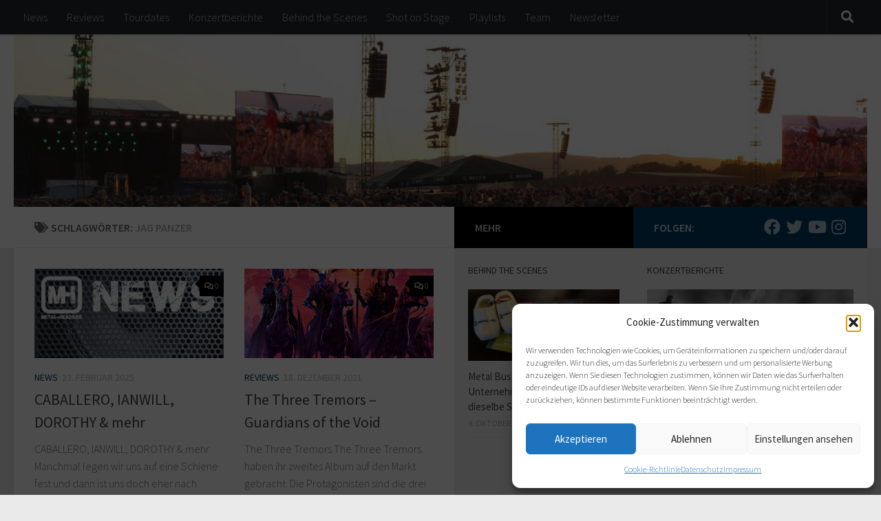

--- FILE ---
content_type: text/html; charset=UTF-8
request_url: https://metal-heads.de/tag/jag-panzer/
body_size: 23229
content:
<!DOCTYPE html>
<html class="no-js" lang="de">
<head>
<meta charset="UTF-8">
<meta name="viewport" content="width=device-width, initial-scale=1.0">
<link rel="profile" href="https://gmpg.org/xfn/11" />
<link rel="pingback" href="https://metal-heads.de/xmlrpc.php">
<title>JAG PANZER &#8211; metal-heads.de</title>
<meta name='robots' content='max-image-preview:large' />
<style>img:is([sizes="auto" i], [sizes^="auto," i]) { contain-intrinsic-size: 3000px 1500px }</style>
<script>document.documentElement.className = document.documentElement.className.replace("no-js","js");</script>
<link rel="alternate" type="application/rss+xml" title="metal-heads.de &raquo; Feed" href="https://metal-heads.de/feed/" />
<link rel="alternate" type="application/rss+xml" title="metal-heads.de &raquo; Kommentar-Feed" href="https://metal-heads.de/comments/feed/" />
<link id="hu-user-gfont" href="//fonts.googleapis.com/css?family=Source+Sans+Pro:400,300italic,300,400italic,600&subset=latin,latin-ext" rel="stylesheet" type="text/css"><link rel="alternate" type="application/rss+xml" title="metal-heads.de &raquo; JAG PANZER Schlagwort-Feed" href="https://metal-heads.de/tag/jag-panzer/feed/" />
<script>
window._wpemojiSettings = {"baseUrl":"https:\/\/s.w.org\/images\/core\/emoji\/16.0.1\/72x72\/","ext":".png","svgUrl":"https:\/\/s.w.org\/images\/core\/emoji\/16.0.1\/svg\/","svgExt":".svg","source":{"concatemoji":"https:\/\/metal-heads.de\/wp-includes\/js\/wp-emoji-release.min.js?ver=6.8.3"}};
/*! This file is auto-generated */
!function(s,n){var o,i,e;function c(e){try{var t={supportTests:e,timestamp:(new Date).valueOf()};sessionStorage.setItem(o,JSON.stringify(t))}catch(e){}}function p(e,t,n){e.clearRect(0,0,e.canvas.width,e.canvas.height),e.fillText(t,0,0);var t=new Uint32Array(e.getImageData(0,0,e.canvas.width,e.canvas.height).data),a=(e.clearRect(0,0,e.canvas.width,e.canvas.height),e.fillText(n,0,0),new Uint32Array(e.getImageData(0,0,e.canvas.width,e.canvas.height).data));return t.every(function(e,t){return e===a[t]})}function u(e,t){e.clearRect(0,0,e.canvas.width,e.canvas.height),e.fillText(t,0,0);for(var n=e.getImageData(16,16,1,1),a=0;a<n.data.length;a++)if(0!==n.data[a])return!1;return!0}function f(e,t,n,a){switch(t){case"flag":return n(e,"\ud83c\udff3\ufe0f\u200d\u26a7\ufe0f","\ud83c\udff3\ufe0f\u200b\u26a7\ufe0f")?!1:!n(e,"\ud83c\udde8\ud83c\uddf6","\ud83c\udde8\u200b\ud83c\uddf6")&&!n(e,"\ud83c\udff4\udb40\udc67\udb40\udc62\udb40\udc65\udb40\udc6e\udb40\udc67\udb40\udc7f","\ud83c\udff4\u200b\udb40\udc67\u200b\udb40\udc62\u200b\udb40\udc65\u200b\udb40\udc6e\u200b\udb40\udc67\u200b\udb40\udc7f");case"emoji":return!a(e,"\ud83e\udedf")}return!1}function g(e,t,n,a){var r="undefined"!=typeof WorkerGlobalScope&&self instanceof WorkerGlobalScope?new OffscreenCanvas(300,150):s.createElement("canvas"),o=r.getContext("2d",{willReadFrequently:!0}),i=(o.textBaseline="top",o.font="600 32px Arial",{});return e.forEach(function(e){i[e]=t(o,e,n,a)}),i}function t(e){var t=s.createElement("script");t.src=e,t.defer=!0,s.head.appendChild(t)}"undefined"!=typeof Promise&&(o="wpEmojiSettingsSupports",i=["flag","emoji"],n.supports={everything:!0,everythingExceptFlag:!0},e=new Promise(function(e){s.addEventListener("DOMContentLoaded",e,{once:!0})}),new Promise(function(t){var n=function(){try{var e=JSON.parse(sessionStorage.getItem(o));if("object"==typeof e&&"number"==typeof e.timestamp&&(new Date).valueOf()<e.timestamp+604800&&"object"==typeof e.supportTests)return e.supportTests}catch(e){}return null}();if(!n){if("undefined"!=typeof Worker&&"undefined"!=typeof OffscreenCanvas&&"undefined"!=typeof URL&&URL.createObjectURL&&"undefined"!=typeof Blob)try{var e="postMessage("+g.toString()+"("+[JSON.stringify(i),f.toString(),p.toString(),u.toString()].join(",")+"));",a=new Blob([e],{type:"text/javascript"}),r=new Worker(URL.createObjectURL(a),{name:"wpTestEmojiSupports"});return void(r.onmessage=function(e){c(n=e.data),r.terminate(),t(n)})}catch(e){}c(n=g(i,f,p,u))}t(n)}).then(function(e){for(var t in e)n.supports[t]=e[t],n.supports.everything=n.supports.everything&&n.supports[t],"flag"!==t&&(n.supports.everythingExceptFlag=n.supports.everythingExceptFlag&&n.supports[t]);n.supports.everythingExceptFlag=n.supports.everythingExceptFlag&&!n.supports.flag,n.DOMReady=!1,n.readyCallback=function(){n.DOMReady=!0}}).then(function(){return e}).then(function(){var e;n.supports.everything||(n.readyCallback(),(e=n.source||{}).concatemoji?t(e.concatemoji):e.wpemoji&&e.twemoji&&(t(e.twemoji),t(e.wpemoji)))}))}((window,document),window._wpemojiSettings);
</script>
<style id='wp-emoji-styles-inline-css'>
img.wp-smiley, img.emoji {
display: inline !important;
border: none !important;
box-shadow: none !important;
height: 1em !important;
width: 1em !important;
margin: 0 0.07em !important;
vertical-align: -0.1em !important;
background: none !important;
padding: 0 !important;
}
</style>
<!-- <link rel='stylesheet' id='wp-block-library-css' href='https://metal-heads.de/wp-includes/css/dist/block-library/style.min.css?ver=6.8.3' media='all' /> -->
<link rel="stylesheet" type="text/css" href="//metal-heads.de/wp-content/cache/wpfc-minified/7jwsru7p/ij2h.css" media="all"/>
<style id='classic-theme-styles-inline-css'>
/*! This file is auto-generated */
.wp-block-button__link{color:#fff;background-color:#32373c;border-radius:9999px;box-shadow:none;text-decoration:none;padding:calc(.667em + 2px) calc(1.333em + 2px);font-size:1.125em}.wp-block-file__button{background:#32373c;color:#fff;text-decoration:none}
</style>
<style id='global-styles-inline-css'>
:root{--wp--preset--aspect-ratio--square: 1;--wp--preset--aspect-ratio--4-3: 4/3;--wp--preset--aspect-ratio--3-4: 3/4;--wp--preset--aspect-ratio--3-2: 3/2;--wp--preset--aspect-ratio--2-3: 2/3;--wp--preset--aspect-ratio--16-9: 16/9;--wp--preset--aspect-ratio--9-16: 9/16;--wp--preset--color--black: #000000;--wp--preset--color--cyan-bluish-gray: #abb8c3;--wp--preset--color--white: #ffffff;--wp--preset--color--pale-pink: #f78da7;--wp--preset--color--vivid-red: #cf2e2e;--wp--preset--color--luminous-vivid-orange: #ff6900;--wp--preset--color--luminous-vivid-amber: #fcb900;--wp--preset--color--light-green-cyan: #7bdcb5;--wp--preset--color--vivid-green-cyan: #00d084;--wp--preset--color--pale-cyan-blue: #8ed1fc;--wp--preset--color--vivid-cyan-blue: #0693e3;--wp--preset--color--vivid-purple: #9b51e0;--wp--preset--gradient--vivid-cyan-blue-to-vivid-purple: linear-gradient(135deg,rgba(6,147,227,1) 0%,rgb(155,81,224) 100%);--wp--preset--gradient--light-green-cyan-to-vivid-green-cyan: linear-gradient(135deg,rgb(122,220,180) 0%,rgb(0,208,130) 100%);--wp--preset--gradient--luminous-vivid-amber-to-luminous-vivid-orange: linear-gradient(135deg,rgba(252,185,0,1) 0%,rgba(255,105,0,1) 100%);--wp--preset--gradient--luminous-vivid-orange-to-vivid-red: linear-gradient(135deg,rgba(255,105,0,1) 0%,rgb(207,46,46) 100%);--wp--preset--gradient--very-light-gray-to-cyan-bluish-gray: linear-gradient(135deg,rgb(238,238,238) 0%,rgb(169,184,195) 100%);--wp--preset--gradient--cool-to-warm-spectrum: linear-gradient(135deg,rgb(74,234,220) 0%,rgb(151,120,209) 20%,rgb(207,42,186) 40%,rgb(238,44,130) 60%,rgb(251,105,98) 80%,rgb(254,248,76) 100%);--wp--preset--gradient--blush-light-purple: linear-gradient(135deg,rgb(255,206,236) 0%,rgb(152,150,240) 100%);--wp--preset--gradient--blush-bordeaux: linear-gradient(135deg,rgb(254,205,165) 0%,rgb(254,45,45) 50%,rgb(107,0,62) 100%);--wp--preset--gradient--luminous-dusk: linear-gradient(135deg,rgb(255,203,112) 0%,rgb(199,81,192) 50%,rgb(65,88,208) 100%);--wp--preset--gradient--pale-ocean: linear-gradient(135deg,rgb(255,245,203) 0%,rgb(182,227,212) 50%,rgb(51,167,181) 100%);--wp--preset--gradient--electric-grass: linear-gradient(135deg,rgb(202,248,128) 0%,rgb(113,206,126) 100%);--wp--preset--gradient--midnight: linear-gradient(135deg,rgb(2,3,129) 0%,rgb(40,116,252) 100%);--wp--preset--font-size--small: 13px;--wp--preset--font-size--medium: 20px;--wp--preset--font-size--large: 36px;--wp--preset--font-size--x-large: 42px;--wp--preset--spacing--20: 0.44rem;--wp--preset--spacing--30: 0.67rem;--wp--preset--spacing--40: 1rem;--wp--preset--spacing--50: 1.5rem;--wp--preset--spacing--60: 2.25rem;--wp--preset--spacing--70: 3.38rem;--wp--preset--spacing--80: 5.06rem;--wp--preset--shadow--natural: 6px 6px 9px rgba(0, 0, 0, 0.2);--wp--preset--shadow--deep: 12px 12px 50px rgba(0, 0, 0, 0.4);--wp--preset--shadow--sharp: 6px 6px 0px rgba(0, 0, 0, 0.2);--wp--preset--shadow--outlined: 6px 6px 0px -3px rgba(255, 255, 255, 1), 6px 6px rgba(0, 0, 0, 1);--wp--preset--shadow--crisp: 6px 6px 0px rgba(0, 0, 0, 1);}:where(.is-layout-flex){gap: 0.5em;}:where(.is-layout-grid){gap: 0.5em;}body .is-layout-flex{display: flex;}.is-layout-flex{flex-wrap: wrap;align-items: center;}.is-layout-flex > :is(*, div){margin: 0;}body .is-layout-grid{display: grid;}.is-layout-grid > :is(*, div){margin: 0;}:where(.wp-block-columns.is-layout-flex){gap: 2em;}:where(.wp-block-columns.is-layout-grid){gap: 2em;}:where(.wp-block-post-template.is-layout-flex){gap: 1.25em;}:where(.wp-block-post-template.is-layout-grid){gap: 1.25em;}.has-black-color{color: var(--wp--preset--color--black) !important;}.has-cyan-bluish-gray-color{color: var(--wp--preset--color--cyan-bluish-gray) !important;}.has-white-color{color: var(--wp--preset--color--white) !important;}.has-pale-pink-color{color: var(--wp--preset--color--pale-pink) !important;}.has-vivid-red-color{color: var(--wp--preset--color--vivid-red) !important;}.has-luminous-vivid-orange-color{color: var(--wp--preset--color--luminous-vivid-orange) !important;}.has-luminous-vivid-amber-color{color: var(--wp--preset--color--luminous-vivid-amber) !important;}.has-light-green-cyan-color{color: var(--wp--preset--color--light-green-cyan) !important;}.has-vivid-green-cyan-color{color: var(--wp--preset--color--vivid-green-cyan) !important;}.has-pale-cyan-blue-color{color: var(--wp--preset--color--pale-cyan-blue) !important;}.has-vivid-cyan-blue-color{color: var(--wp--preset--color--vivid-cyan-blue) !important;}.has-vivid-purple-color{color: var(--wp--preset--color--vivid-purple) !important;}.has-black-background-color{background-color: var(--wp--preset--color--black) !important;}.has-cyan-bluish-gray-background-color{background-color: var(--wp--preset--color--cyan-bluish-gray) !important;}.has-white-background-color{background-color: var(--wp--preset--color--white) !important;}.has-pale-pink-background-color{background-color: var(--wp--preset--color--pale-pink) !important;}.has-vivid-red-background-color{background-color: var(--wp--preset--color--vivid-red) !important;}.has-luminous-vivid-orange-background-color{background-color: var(--wp--preset--color--luminous-vivid-orange) !important;}.has-luminous-vivid-amber-background-color{background-color: var(--wp--preset--color--luminous-vivid-amber) !important;}.has-light-green-cyan-background-color{background-color: var(--wp--preset--color--light-green-cyan) !important;}.has-vivid-green-cyan-background-color{background-color: var(--wp--preset--color--vivid-green-cyan) !important;}.has-pale-cyan-blue-background-color{background-color: var(--wp--preset--color--pale-cyan-blue) !important;}.has-vivid-cyan-blue-background-color{background-color: var(--wp--preset--color--vivid-cyan-blue) !important;}.has-vivid-purple-background-color{background-color: var(--wp--preset--color--vivid-purple) !important;}.has-black-border-color{border-color: var(--wp--preset--color--black) !important;}.has-cyan-bluish-gray-border-color{border-color: var(--wp--preset--color--cyan-bluish-gray) !important;}.has-white-border-color{border-color: var(--wp--preset--color--white) !important;}.has-pale-pink-border-color{border-color: var(--wp--preset--color--pale-pink) !important;}.has-vivid-red-border-color{border-color: var(--wp--preset--color--vivid-red) !important;}.has-luminous-vivid-orange-border-color{border-color: var(--wp--preset--color--luminous-vivid-orange) !important;}.has-luminous-vivid-amber-border-color{border-color: var(--wp--preset--color--luminous-vivid-amber) !important;}.has-light-green-cyan-border-color{border-color: var(--wp--preset--color--light-green-cyan) !important;}.has-vivid-green-cyan-border-color{border-color: var(--wp--preset--color--vivid-green-cyan) !important;}.has-pale-cyan-blue-border-color{border-color: var(--wp--preset--color--pale-cyan-blue) !important;}.has-vivid-cyan-blue-border-color{border-color: var(--wp--preset--color--vivid-cyan-blue) !important;}.has-vivid-purple-border-color{border-color: var(--wp--preset--color--vivid-purple) !important;}.has-vivid-cyan-blue-to-vivid-purple-gradient-background{background: var(--wp--preset--gradient--vivid-cyan-blue-to-vivid-purple) !important;}.has-light-green-cyan-to-vivid-green-cyan-gradient-background{background: var(--wp--preset--gradient--light-green-cyan-to-vivid-green-cyan) !important;}.has-luminous-vivid-amber-to-luminous-vivid-orange-gradient-background{background: var(--wp--preset--gradient--luminous-vivid-amber-to-luminous-vivid-orange) !important;}.has-luminous-vivid-orange-to-vivid-red-gradient-background{background: var(--wp--preset--gradient--luminous-vivid-orange-to-vivid-red) !important;}.has-very-light-gray-to-cyan-bluish-gray-gradient-background{background: var(--wp--preset--gradient--very-light-gray-to-cyan-bluish-gray) !important;}.has-cool-to-warm-spectrum-gradient-background{background: var(--wp--preset--gradient--cool-to-warm-spectrum) !important;}.has-blush-light-purple-gradient-background{background: var(--wp--preset--gradient--blush-light-purple) !important;}.has-blush-bordeaux-gradient-background{background: var(--wp--preset--gradient--blush-bordeaux) !important;}.has-luminous-dusk-gradient-background{background: var(--wp--preset--gradient--luminous-dusk) !important;}.has-pale-ocean-gradient-background{background: var(--wp--preset--gradient--pale-ocean) !important;}.has-electric-grass-gradient-background{background: var(--wp--preset--gradient--electric-grass) !important;}.has-midnight-gradient-background{background: var(--wp--preset--gradient--midnight) !important;}.has-small-font-size{font-size: var(--wp--preset--font-size--small) !important;}.has-medium-font-size{font-size: var(--wp--preset--font-size--medium) !important;}.has-large-font-size{font-size: var(--wp--preset--font-size--large) !important;}.has-x-large-font-size{font-size: var(--wp--preset--font-size--x-large) !important;}
:where(.wp-block-post-template.is-layout-flex){gap: 1.25em;}:where(.wp-block-post-template.is-layout-grid){gap: 1.25em;}
:where(.wp-block-columns.is-layout-flex){gap: 2em;}:where(.wp-block-columns.is-layout-grid){gap: 2em;}
:root :where(.wp-block-pullquote){font-size: 1.5em;line-height: 1.6;}
</style>
<!-- <link rel='stylesheet' id='ppress-frontend-css' href='https://metal-heads.de/wp-content/plugins/wp-user-avatar/assets/css/frontend.min.css?ver=4.16.6' media='all' /> -->
<!-- <link rel='stylesheet' id='ppress-flatpickr-css' href='https://metal-heads.de/wp-content/plugins/wp-user-avatar/assets/flatpickr/flatpickr.min.css?ver=4.16.6' media='all' /> -->
<!-- <link rel='stylesheet' id='ppress-select2-css' href='https://metal-heads.de/wp-content/plugins/wp-user-avatar/assets/select2/select2.min.css?ver=6.8.3' media='all' /> -->
<!-- <link rel='stylesheet' id='cmplz-general-css' href='https://metal-heads.de/wp-content/plugins/complianz-gdpr/assets/css/cookieblocker.min.css?ver=1753814113' media='all' /> -->
<!-- <link rel='stylesheet' id='hueman-main-style-css' href='https://metal-heads.de/wp-content/themes/hueman/assets/front/css/main.min.css?ver=3.7.27' media='all' /> -->
<link rel="stylesheet" type="text/css" href="//metal-heads.de/wp-content/cache/wpfc-minified/jy3iulmt/ij2h.css" media="all"/>
<style id='hueman-main-style-inline-css'>
body { font-family:'Source Sans Pro', Arial, sans-serif;font-size:1.00rem }@media only screen and (min-width: 720px) {
.nav > li { font-size:1.00rem; }
}.sidebar .widget { padding-left: 20px; padding-right: 20px; padding-top: 20px; }::selection { background-color: #013c63; }
::-moz-selection { background-color: #013c63; }a,a>span.hu-external::after,.themeform label .required,#flexslider-featured .flex-direction-nav .flex-next:hover,#flexslider-featured .flex-direction-nav .flex-prev:hover,.post-hover:hover .post-title a,.post-title a:hover,.sidebar.s1 .post-nav li a:hover i,.content .post-nav li a:hover i,.post-related a:hover,.sidebar.s1 .widget_rss ul li a,#footer .widget_rss ul li a,.sidebar.s1 .widget_calendar a,#footer .widget_calendar a,.sidebar.s1 .alx-tab .tab-item-category a,.sidebar.s1 .alx-posts .post-item-category a,.sidebar.s1 .alx-tab li:hover .tab-item-title a,.sidebar.s1 .alx-tab li:hover .tab-item-comment a,.sidebar.s1 .alx-posts li:hover .post-item-title a,#footer .alx-tab .tab-item-category a,#footer .alx-posts .post-item-category a,#footer .alx-tab li:hover .tab-item-title a,#footer .alx-tab li:hover .tab-item-comment a,#footer .alx-posts li:hover .post-item-title a,.comment-tabs li.active a,.comment-awaiting-moderation,.child-menu a:hover,.child-menu .current_page_item > a,.wp-pagenavi a{ color: #013c63; }input[type="submit"],.themeform button[type="submit"],.sidebar.s1 .sidebar-top,.sidebar.s1 .sidebar-toggle,#flexslider-featured .flex-control-nav li a.flex-active,.post-tags a:hover,.sidebar.s1 .widget_calendar caption,#footer .widget_calendar caption,.author-bio .bio-avatar:after,.commentlist li.bypostauthor > .comment-body:after,.commentlist li.comment-author-admin > .comment-body:after{ background-color: #013c63; }.post-format .format-container { border-color: #013c63; }.sidebar.s1 .alx-tabs-nav li.active a,#footer .alx-tabs-nav li.active a,.comment-tabs li.active a,.wp-pagenavi a:hover,.wp-pagenavi a:active,.wp-pagenavi span.current{ border-bottom-color: #013c63!important; }.sidebar.s2 .post-nav li a:hover i,
.sidebar.s2 .widget_rss ul li a,
.sidebar.s2 .widget_calendar a,
.sidebar.s2 .alx-tab .tab-item-category a,
.sidebar.s2 .alx-posts .post-item-category a,
.sidebar.s2 .alx-tab li:hover .tab-item-title a,
.sidebar.s2 .alx-tab li:hover .tab-item-comment a,
.sidebar.s2 .alx-posts li:hover .post-item-title a { color: #000000; }
.sidebar.s2 .sidebar-top,.sidebar.s2 .sidebar-toggle,.post-comments,.jp-play-bar,.jp-volume-bar-value,.sidebar.s2 .widget_calendar caption{ background-color: #000000; }.sidebar.s2 .alx-tabs-nav li.active a { border-bottom-color: #000000; }
.post-comments::before { border-right-color: #000000; }
.search-expand,
#nav-topbar.nav-container { background-color: #26272b}@media only screen and (min-width: 720px) {
#nav-topbar .nav ul { background-color: #26272b; }
}.is-scrolled #header .nav-container.desktop-sticky,
.is-scrolled #header .search-expand { background-color: #26272b; background-color: rgba(38,39,43,0.90) }.is-scrolled .topbar-transparent #nav-topbar.desktop-sticky .nav ul { background-color: #26272b; background-color: rgba(38,39,43,0.95) }#header { background-color: #ffffff; }
@media only screen and (min-width: 720px) {
#nav-header .nav ul { background-color: #ffffff; }
}
#header #nav-mobile { background-color: #33363b; }.is-scrolled #header #nav-mobile { background-color: #33363b; background-color: rgba(51,54,59,0.90) }#nav-header.nav-container, #main-header-search .search-expand { background-color: ; }
@media only screen and (min-width: 720px) {
#nav-header .nav ul { background-color: ; }
}
</style>
<!-- <link rel='stylesheet' id='theme-stylesheet-css' href='https://metal-heads.de/wp-content/themes/hueman-child-DE/style.css?ver=2.2.3' media='all' /> -->
<!-- <link rel='stylesheet' id='hueman-font-awesome-css' href='https://metal-heads.de/wp-content/themes/hueman/assets/front/css/font-awesome.min.css?ver=3.7.27' media='all' /> -->
<link rel="stylesheet" type="text/css" href="//metal-heads.de/wp-content/cache/wpfc-minified/7zl3vf4x/ij2k.css" media="all"/>
<script src='//metal-heads.de/wp-content/cache/wpfc-minified/13n65jr0/ij2h.js' type="text/javascript"></script>
<!-- <script id="nb-jquery" src="https://metal-heads.de/wp-includes/js/jquery/jquery.min.js?ver=3.7.1" id="jquery-core-js"></script> -->
<!-- <script src="https://metal-heads.de/wp-includes/js/jquery/jquery-migrate.min.js?ver=3.4.1" id="jquery-migrate-js"></script> -->
<!-- <script src="https://metal-heads.de/wp-content/plugins/wp-user-avatar/assets/flatpickr/flatpickr.min.js?ver=4.16.6" id="ppress-flatpickr-js"></script> -->
<!-- <script src="https://metal-heads.de/wp-content/plugins/wp-user-avatar/assets/select2/select2.min.js?ver=4.16.6" id="ppress-select2-js"></script> -->
<!-- <script src="https://metal-heads.de/wp-content/plugins/magic-action-box/assets/js/actionbox-helper.js?ver=2.17.2" id="mab-actionbox-helper-js"></script> -->
<link rel="https://api.w.org/" href="https://metal-heads.de/wp-json/" /><link rel="alternate" title="JSON" type="application/json" href="https://metal-heads.de/wp-json/wp/v2/tags/1054" /><link rel="EditURI" type="application/rsd+xml" title="RSD" href="https://metal-heads.de/xmlrpc.php?rsd" />
<meta name="generator" content="WordPress 6.8.3" />
<style>.cmplz-hidden {
display: none !important;
}</style>    <link rel="preload" as="font" type="font/woff2" href="https://metal-heads.de/wp-content/themes/hueman/assets/front/webfonts/fa-brands-400.woff2?v=5.15.2" crossorigin="anonymous"/>
<link rel="preload" as="font" type="font/woff2" href="https://metal-heads.de/wp-content/themes/hueman/assets/front/webfonts/fa-regular-400.woff2?v=5.15.2" crossorigin="anonymous"/>
<link rel="preload" as="font" type="font/woff2" href="https://metal-heads.de/wp-content/themes/hueman/assets/front/webfonts/fa-solid-900.woff2?v=5.15.2" crossorigin="anonymous"/>
<!--[if lt IE 9]>
<script src="https://metal-heads.de/wp-content/themes/hueman/assets/front/js/ie/html5shiv-printshiv.min.js"></script>
<script src="https://metal-heads.de/wp-content/themes/hueman/assets/front/js/ie/selectivizr.js"></script>
<![endif]-->
<style>.recentcomments a{display:inline !important;padding:0 !important;margin:0 !important;}</style>			<script type="text/javascript">
/* <![CDATA[ */
var isc_front_data =
{
caption_position : 'top-left',
}
/* ]]> */
</script>
<style>
.isc-source { position: relative; display: inline-block; line-height: initial; }
.wp-block-cover .isc-source { position: static; }
span.isc-source-text a { display: inline; color: #fff; }
</style>
</head>
<body data-cmplz=1 class="nb-3-3-8 nimble-no-local-data-skp__tax_post_tag_1054 nimble-no-group-site-tmpl-skp__all_post_tag archive tag tag-jag-panzer tag-1054 wp-custom-logo wp-embed-responsive wp-theme-hueman wp-child-theme-hueman-child-DE sek-hide-rc-badge col-3cl full-width topbar-enabled header-desktop-sticky header-mobile-sticky hueman-3-7-27-with-child-theme chrome">
<div id="wrapper">
<a class="screen-reader-text skip-link" href="#content">Zum Inhalt springen</a>
<header id="header" class="top-menu-mobile-on one-mobile-menu top_menu header-ads-desktop  topbar-transparent has-header-img">
<nav class="nav-container group mobile-menu mobile-sticky " id="nav-mobile" data-menu-id="header-1">
<div class="mobile-title-logo-in-header"><p class="site-title">                  <a class="custom-logo-link" href="https://metal-heads.de/" rel="home" title="metal-heads.de | Homepage"><img src="https://metal-heads.de/wp-content/uploads/2016/08/metalheads_signet_3-e1471383036935.jpg" alt="metal-heads.de" width="392" height="48"/></a>                </p></div>
<!-- <div class="ham__navbar-toggler collapsed" aria-expanded="false">
<div class="ham__navbar-span-wrapper">
<span class="ham-toggler-menu__span"></span>
</div>
</div> -->
<button class="ham__navbar-toggler-two collapsed" title="Menu" aria-expanded="false">
<span class="ham__navbar-span-wrapper">
<span class="line line-1"></span>
<span class="line line-2"></span>
<span class="line line-3"></span>
</span>
</button>
<div class="nav-text"></div>
<div class="nav-wrap container">
<ul class="nav container-inner group mobile-search">
<li>
<form role="search" method="get" class="search-form" action="https://metal-heads.de/">
<label>
<span class="screen-reader-text">Suche nach:</span>
<input type="search" class="search-field" placeholder="Suchen …" value="" name="s" />
</label>
<input type="submit" class="search-submit" value="Suchen" />
</form>                </li>
</ul>
<ul id="menu-hauptmenu" class="nav container-inner group"><li id="menu-item-23" class="menu-item menu-item-type-taxonomy menu-item-object-category menu-item-23"><a href="https://metal-heads.de/themen/news/">News</a></li>
<li id="menu-item-24" class="menu-item menu-item-type-taxonomy menu-item-object-category menu-item-24"><a href="https://metal-heads.de/themen/reviews/">Reviews</a></li>
<li id="menu-item-38425" class="menu-item menu-item-type-taxonomy menu-item-object-category menu-item-38425"><a href="https://metal-heads.de/themen/tourdaten/">Tourdates</a></li>
<li id="menu-item-22" class="menu-item menu-item-type-taxonomy menu-item-object-category menu-item-22"><a href="https://metal-heads.de/themen/konzertberichte/">Konzertberichte</a></li>
<li id="menu-item-1202" class="menu-item menu-item-type-taxonomy menu-item-object-category menu-item-1202"><a href="https://metal-heads.de/themen/behind-the-scenes/">Behind the Scenes</a></li>
<li id="menu-item-8200" class="menu-item menu-item-type-post_type menu-item-object-page menu-item-8200"><a href="https://metal-heads.de/shot-on-stage/">Shot on Stage</a></li>
<li id="menu-item-54448" class="menu-item menu-item-type-post_type menu-item-object-page menu-item-54448"><a href="https://metal-heads.de/playlists/">Playlists</a></li>
<li id="menu-item-28" class="menu-item menu-item-type-post_type menu-item-object-page menu-item-28"><a href="https://metal-heads.de/team/">Team</a></li>
<li id="menu-item-31004" class="menu-item menu-item-type-post_type menu-item-object-page menu-item-31004"><a href="https://metal-heads.de/newsletter-anmeldung/">Newsletter</a></li>
</ul>      </div>
</nav><!--/#nav-topbar-->  
<nav class="nav-container group desktop-menu desktop-sticky " id="nav-topbar" data-menu-id="header-2">
<div class="nav-text"></div>
<div class="topbar-toggle-down">
<i class="fas fa-angle-double-down" aria-hidden="true" data-toggle="down" title="Menü erweitern"></i>
<i class="fas fa-angle-double-up" aria-hidden="true" data-toggle="up" title="Menü reduzieren"></i>
</div>
<div class="nav-wrap container">
<ul id="menu-hauptmenu-1" class="nav container-inner group"><li class="menu-item menu-item-type-taxonomy menu-item-object-category menu-item-23"><a href="https://metal-heads.de/themen/news/">News</a></li>
<li class="menu-item menu-item-type-taxonomy menu-item-object-category menu-item-24"><a href="https://metal-heads.de/themen/reviews/">Reviews</a></li>
<li class="menu-item menu-item-type-taxonomy menu-item-object-category menu-item-38425"><a href="https://metal-heads.de/themen/tourdaten/">Tourdates</a></li>
<li class="menu-item menu-item-type-taxonomy menu-item-object-category menu-item-22"><a href="https://metal-heads.de/themen/konzertberichte/">Konzertberichte</a></li>
<li class="menu-item menu-item-type-taxonomy menu-item-object-category menu-item-1202"><a href="https://metal-heads.de/themen/behind-the-scenes/">Behind the Scenes</a></li>
<li class="menu-item menu-item-type-post_type menu-item-object-page menu-item-8200"><a href="https://metal-heads.de/shot-on-stage/">Shot on Stage</a></li>
<li class="menu-item menu-item-type-post_type menu-item-object-page menu-item-54448"><a href="https://metal-heads.de/playlists/">Playlists</a></li>
<li class="menu-item menu-item-type-post_type menu-item-object-page menu-item-28"><a href="https://metal-heads.de/team/">Team</a></li>
<li class="menu-item menu-item-type-post_type menu-item-object-page menu-item-31004"><a href="https://metal-heads.de/newsletter-anmeldung/">Newsletter</a></li>
</ul>  </div>
<div id="topbar-header-search" class="container">
<div class="container-inner">
<button class="toggle-search"><i class="fas fa-search"></i></button>
<div class="search-expand">
<div class="search-expand-inner"><form role="search" method="get" class="search-form" action="https://metal-heads.de/">
<label>
<span class="screen-reader-text">Suche nach:</span>
<input type="search" class="search-field" placeholder="Suchen …" value="" name="s" />
</label>
<input type="submit" class="search-submit" value="Suchen" />
</form></div>
</div>
</div><!--/.container-inner-->
</div><!--/.container-->
</nav><!--/#nav-topbar-->  
<div class="container group">
<div class="container-inner">
<div id="header-image-wrap">
<div class="group hu-pad central-header-zone">
</div>
<a href="https://metal-heads.de/" rel="home"><img src="https://metal-heads.de/wp-content/uploads/2015/06/cropped-TitelbildRAR.jpg" width="1500" height="304" alt="" class="new-site-image" srcset="https://metal-heads.de/wp-content/uploads/2015/06/cropped-TitelbildRAR.jpg 1500w, https://metal-heads.de/wp-content/uploads/2015/06/cropped-TitelbildRAR-300x61.jpg 300w, https://metal-heads.de/wp-content/uploads/2015/06/cropped-TitelbildRAR-1200x243.jpg 1200w, https://metal-heads.de/wp-content/uploads/2015/06/cropped-TitelbildRAR-768x156.jpg 768w, https://metal-heads.de/wp-content/uploads/2015/06/cropped-TitelbildRAR-600x122.jpg 600w" sizes="(max-width: 1500px) 100vw, 1500px" decoding="async" fetchpriority="high" /></a>          </div>
</div><!--/.container-inner-->
</div><!--/.container-->
</header><!--/#header-->
<div class="container" id="page">
<div class="container-inner">
<div class="main">
<div class="main-inner group">
<main class="content" id="content">
<div class="page-title hu-pad group">
<h1><i class="fas fa-tags"></i>Schlagwörter: <span>JAG PANZER </span></h1>
</div><!--/.page-title-->
<div class="hu-pad group">
<div id="grid-wrapper" class="post-list group">
<div class="post-row">        <article id="post-184010" class="group grid-item post-184010 post type-post status-publish format-image has-post-thumbnail hentry category-news tag-caballero tag-dorothy tag-ephemera tag-false-reality tag-hardcore tag-heavy-metal tag-ianwill tag-jack-starr tag-jag-panzer tag-killswitch-engage tag-metal tag-metalcore tag-slash tag-twins-crew post_format-post-format-image">
<div class="post-inner post-hover">
<div class="post-thumbnail">
<a href="https://metal-heads.de/news/caballero-ianwill-dorothy-mehr/">
<img  width="720" height="340"  src="[data-uri]" data-src="https://metal-heads.de/wp-content/uploads/2023/05/NEWS-Lautsprecher-Box-quer.jpg"  class="attachment-thumb-large size-thumb-large no-lazy wp-post-image" alt="Illustrationsbild für MH News: Im Hintergrund eine Verstärkerbox" decoding="async" data-srcset="https://metal-heads.de/wp-content/uploads/2023/05/NEWS-Lautsprecher-Box-quer.jpg 720w, https://metal-heads.de/wp-content/uploads/2023/05/NEWS-Lautsprecher-Box-quer-300x142.jpg 300w, https://metal-heads.de/wp-content/uploads/2023/05/NEWS-Lautsprecher-Box-quer-520x245.jpg 520w" data-sizes="(max-width: 720px) 100vw, 720px" />  				  				  				  			</a>
<a class="post-comments" href="https://metal-heads.de/news/caballero-ianwill-dorothy-mehr/#respond"><i class="far fa-comments"></i>0</a>
</div><!--/.post-thumbnail-->
<div class="post-meta group">
<p class="post-category"><a href="https://metal-heads.de/themen/news/" rel="category tag">News</a></p>
<p class="post-date">
<time class="published updated" datetime="2025-02-23 09:30:00">23. Februar 2025</time>
</p>
</div><!--/.post-meta-->
<h2 class="post-title entry-title">
<a href="https://metal-heads.de/news/caballero-ianwill-dorothy-mehr/" rel="bookmark">CABALLERO, IANWILL, DOROTHY &amp; mehr</a>
</h2><!--/.post-title-->
<div class="entry excerpt entry-summary">
<p>CABALLERO, IANWILL, DOROTHY &amp; mehr Manchmal legen wir uns auf eine Schiene fest und dann ist uns doch eher nach einem gemischten Newsbeitrag. Letzteres ist heute der Fall und deshalb könnt ihr jetzt bei&#46;&#46;&#46;</p>
</div><!--/.entry-->
</div><!--/.post-inner-->
</article><!--/.post-->
<article id="post-119153" class="group grid-item post-119153 post type-post status-publish format-image has-post-thumbnail hentry category-reviews tag-cage tag-harry-conklin tag-jag-panzer tag-judas-priest tag-sean-peck tag-the-three-tremors tag-tim-ripper-owens tag-us-metal post_format-post-format-image">
<div class="post-inner post-hover">
<div class="post-thumbnail">
<a href="https://metal-heads.de/reviews/the-three-tremors-guardians-of-the-void-2/">
<img  width="720" height="340"  src="[data-uri]" data-src="https://metal-heads.de/wp-content/uploads/2021/11/The-Three-Tremors-Guardians-of-the-Void-720x340.jpg"  class="attachment-thumb-large size-thumb-large no-lazy wp-post-image" alt="The Three Tremors - Guardians of the Void" decoding="async" data-srcset="https://metal-heads.de/wp-content/uploads/2021/11/The-Three-Tremors-Guardians-of-the-Void-720x340.jpg 720w, https://metal-heads.de/wp-content/uploads/2021/11/The-Three-Tremors-Guardians-of-the-Void-520x245.jpg 520w" data-sizes="(max-width: 720px) 100vw, 720px" />  				  				  				  			</a>
<a class="post-comments" href="https://metal-heads.de/reviews/the-three-tremors-guardians-of-the-void-2/#respond"><i class="far fa-comments"></i>0</a>
</div><!--/.post-thumbnail-->
<div class="post-meta group">
<p class="post-category"><a href="https://metal-heads.de/themen/reviews/" rel="category tag">Reviews</a></p>
<p class="post-date">
<time class="published updated" datetime="2021-12-18 10:29:00">18. Dezember 2021</time>
</p>
</div><!--/.post-meta-->
<h2 class="post-title entry-title">
<a href="https://metal-heads.de/reviews/the-three-tremors-guardians-of-the-void-2/" rel="bookmark">The Three Tremors &#8211; Guardians of the Void</a>
</h2><!--/.post-title-->
<div class="entry excerpt entry-summary">
<p>The Three Tremors The Three Tremors haben ihr zweites Album auf den Markt gebracht. Die Protagonisten sind die drei Sänger. Ja, genau. Drei. Das wären Sean Peck (Cage, Death Dealer), Harry Conklin (Jag Panzer,&#46;&#46;&#46;</p>
</div><!--/.entry-->
</div><!--/.post-inner-->
</article><!--/.post-->
</div><div class="post-row">        <article id="post-79952" class="group grid-item post-79952 post type-post status-publish format-image has-post-thumbnail hentry category-konzertberichte tag-ample-sestruction tag-amulet tag-jag-panzer tag-nwobhm tag-seven-sisters tag-turock tag-us-metal post_format-post-format-image">
<div class="post-inner post-hover">
<div class="post-thumbnail">
<a href="https://metal-heads.de/konzertberichte/jag-panzer-support-31-05-19-turock-essen/">
<img  width="720" height="340"  src="[data-uri]" data-src="https://metal-heads.de/wp-content/uploads/2019/06/DY6A6709-720x340.jpg"  class="attachment-thumb-large size-thumb-large no-lazy wp-post-image" alt="Jag Panzer 31.05.19 Turock Essen" decoding="async" loading="lazy" data-srcset="https://metal-heads.de/wp-content/uploads/2019/06/DY6A6709-720x340.jpg 720w, https://metal-heads.de/wp-content/uploads/2019/06/DY6A6709-520x245.jpg 520w" data-sizes="auto, (max-width: 720px) 100vw, 720px" />  				  				  				  			</a>
<a class="post-comments" href="https://metal-heads.de/konzertberichte/jag-panzer-support-31-05-19-turock-essen/#respond"><i class="far fa-comments"></i>0</a>
</div><!--/.post-thumbnail-->
<div class="post-meta group">
<p class="post-category"><a href="https://metal-heads.de/themen/konzertberichte/" rel="category tag">Konzertberichte</a></p>
<p class="post-date">
<time class="published updated" datetime="2019-06-10 19:25:33">10. Juni 2019</time>
</p>
</div><!--/.post-meta-->
<h2 class="post-title entry-title">
<a href="https://metal-heads.de/konzertberichte/jag-panzer-support-31-05-19-turock-essen/" rel="bookmark">Jag Panzer &#038; Support &#8211; 31.05.19 Turock, Essen</a>
</h2><!--/.post-title-->
<div class="entry excerpt entry-summary">
<p>Jag Panzer Einer der ersten schönen Tage dieses Sommers wird noch schöner werden. Ich befinde mich im Essener Turock. Das Package, bestehend aus Amulet, Seven Sisters und der US-Metal Kulttruppe Jag Panzer, steht heute&#46;&#46;&#46;</p>
</div><!--/.entry-->
</div><!--/.post-inner-->
</article><!--/.post-->
<article id="post-79494" class="group grid-item post-79494 post type-post status-publish format-image has-post-thumbnail hentry category-news tag-ample-destruction tag-jag-panzer tag-powermetal tag-the-deviant-chord tag-tour tag-us post_format-post-format-image">
<div class="post-inner post-hover">
<div class="post-thumbnail">
<a href="https://metal-heads.de/news/jag-panzer-auf-tour-durch-europa/">
<img  width="720" height="340"  src="[data-uri]" data-src="https://metal-heads.de/wp-content/uploads/2019/05/The-Deviant-Chord-Jag-Panzer-720x340.jpg"  class="attachment-thumb-large size-thumb-large no-lazy wp-post-image" alt="The Deviant Chord Jag Panzer" decoding="async" loading="lazy" data-srcset="https://metal-heads.de/wp-content/uploads/2019/05/The-Deviant-Chord-Jag-Panzer-720x340.jpg 720w, https://metal-heads.de/wp-content/uploads/2019/05/The-Deviant-Chord-Jag-Panzer-520x245.jpg 520w" data-sizes="auto, (max-width: 720px) 100vw, 720px" />  				  				  				  			</a>
<a class="post-comments" href="https://metal-heads.de/news/jag-panzer-auf-tour-durch-europa/#respond"><i class="far fa-comments"></i>0</a>
</div><!--/.post-thumbnail-->
<div class="post-meta group">
<p class="post-category"><a href="https://metal-heads.de/themen/news/" rel="category tag">News</a></p>
<p class="post-date">
<time class="published updated" datetime="2019-05-22 19:19:31">22. Mai 2019</time>
</p>
</div><!--/.post-meta-->
<h2 class="post-title entry-title">
<a href="https://metal-heads.de/news/jag-panzer-auf-tour-durch-europa/" rel="bookmark">Jag Panzer auf Tour durch Europa</a>
</h2><!--/.post-title-->
<div class="entry excerpt entry-summary">
<p>Jag Panzer Die US-Powermetal Legende tourt durch Europa. Mit dem 1984 erschienenen Debüt &#8222;Ample Destruction&#8220; schufen Jag Panzer, die sich nach dem deutschen Wort &#8222;Jagdpanzer&#8220; benannten, ein Kultalbum aller erster Klasse. Für die alten&#46;&#46;&#46;</p>
</div><!--/.entry-->
</div><!--/.post-inner-->
</article><!--/.post-->
</div><div class="post-row">        <article id="post-49227" class="group grid-item post-49227 post type-post status-publish format-image has-post-thumbnail hentry category-news tag-harry-conklin tag-jag-panzer tag-joey-tafolla tag-john-tetley tag-mark-briody tag-rikard-stjernquist tag-the-deviant-chord post_format-post-format-image">
<div class="post-inner post-hover">
<div class="post-thumbnail">
<a href="https://metal-heads.de/news/jag-panzer-mit-neuem-album-the-deviant-chord-im-september/">
<img  width="600" height="340"  src="[data-uri]" data-src="https://metal-heads.de/wp-content/uploads/2017/09/Jag-Panzer-600x340.jpg"  class="attachment-thumb-large size-thumb-large no-lazy wp-post-image" alt="" decoding="async" loading="lazy" />  				  				  				  			</a>
<a class="post-comments" href="https://metal-heads.de/news/jag-panzer-mit-neuem-album-the-deviant-chord-im-september/#respond"><i class="far fa-comments"></i>0</a>
</div><!--/.post-thumbnail-->
<div class="post-meta group">
<p class="post-category"><a href="https://metal-heads.de/themen/news/" rel="category tag">News</a></p>
<p class="post-date">
<time class="published updated" datetime="2017-09-11 13:47:40">11. September 2017</time>
</p>
</div><!--/.post-meta-->
<h2 class="post-title entry-title">
<a href="https://metal-heads.de/news/jag-panzer-mit-neuem-album-the-deviant-chord-im-september/" rel="bookmark">Jag Panzer mit neuem Album &#8218;The Deviant Chord&#8216; im September</a>
</h2><!--/.post-title-->
<div class="entry excerpt entry-summary">
<p>Bei Jag Panzer zählt der menschliche Zusammenhalt mehr als alles andere. Wenn dieser nicht mehr gegeben ist, verliert für Gitarrist Mark Briody eine Band ihre Existenzberechtigung. „Wir kennen uns seit vielen Jahren und sind wie eine große Familie”,&#46;&#46;&#46;</p>
</div><!--/.entry-->
</div><!--/.post-inner-->
</article><!--/.post-->
<article id="post-45553" class="group grid-item post-45553 post type-post status-publish format-image has-post-thumbnail hentry category-news tag-harry-conklin tag-jag-panzer tag-steamhammerspv tag-the-deviant-chord post_format-post-format-image">
<div class="post-inner post-hover">
<div class="post-thumbnail">
<a href="https://metal-heads.de/news/jag-panzer-kommen-zurueck-mit-the-deviant-chord/">
<img  width="720" height="340"  src="[data-uri]" data-src="https://metal-heads.de/wp-content/uploads/2017/07/Jag-Panzer-The-Deviant-Chord-720x340.jpg"  class="attachment-thumb-large size-thumb-large no-lazy wp-post-image" alt="Jag Panzer The Deviant Chord" decoding="async" loading="lazy" data-srcset="https://metal-heads.de/wp-content/uploads/2017/07/Jag-Panzer-The-Deviant-Chord-720x340.jpg 720w, https://metal-heads.de/wp-content/uploads/2017/07/Jag-Panzer-The-Deviant-Chord-720x340-300x142.jpg 300w, https://metal-heads.de/wp-content/uploads/2017/07/Jag-Panzer-The-Deviant-Chord-720x340-600x283.jpg 600w, https://metal-heads.de/wp-content/uploads/2017/07/Jag-Panzer-The-Deviant-Chord-720x340-520x245.jpg 520w" data-sizes="auto, (max-width: 720px) 100vw, 720px" />  				  				  				  			</a>
<a class="post-comments" href="https://metal-heads.de/news/jag-panzer-kommen-zurueck-mit-the-deviant-chord/#respond"><i class="far fa-comments"></i>0</a>
</div><!--/.post-thumbnail-->
<div class="post-meta group">
<p class="post-category"><a href="https://metal-heads.de/themen/news/" rel="category tag">News</a></p>
<p class="post-date">
<time class="published updated" datetime="2017-07-15 16:47:13">15. Juli 2017</time>
</p>
</div><!--/.post-meta-->
<h2 class="post-title entry-title">
<a href="https://metal-heads.de/news/jag-panzer-kommen-zurueck-mit-the-deviant-chord/" rel="bookmark">Jag Panzer kommen zurück mit &#8222;The Deviant Chord&#8220;</a>
</h2><!--/.post-title-->
<div class="entry excerpt entry-summary">
<p>Fans und Booker dürfen sich diesmal auf die Schulter klopfen. Ihr stetes Nachfragen und ungebrochenes Interesse an Jag Panzer bewog die Band, sich wieder zusammen zu tun und ein neues Album aufzunehmen. Am 29. September&#46;&#46;&#46;</p>
</div><!--/.entry-->
</div><!--/.post-inner-->
</article><!--/.post-->
</div><div class="post-row">        <article id="post-2149" class="group grid-item post-2149 post type-post status-publish format-image has-post-thumbnail hentry category-news tag-70000-tons-of-metal tag-ancient-rites tag-at-the-gates tag-children-of-bodom tag-delain tag-epica tag-holy-moses tag-iced-earth tag-jag-panzer tag-katatonia tag-lacuna-coil tag-moonspell tag-my-dying-bride tag-paradise-lost tag-samael tag-sodom tag-subway-to-sally tag-vader post_format-post-format-image">
<div class="post-inner post-hover">
<div class="post-thumbnail">
<a href="https://metal-heads.de/news/70000-tons-of-metal-die-etwas-andere-kreuzfahrt/">
<img  width="720" height="340"  src="[data-uri]" data-src="https://metal-heads.de/wp-content/uploads/2015/10/7000TONS-OF-METAL-2-720x340.jpeg"  class="attachment-thumb-large size-thumb-large no-lazy wp-post-image" alt="" decoding="async" loading="lazy" data-srcset="https://metal-heads.de/wp-content/uploads/2015/10/7000TONS-OF-METAL-2-720x340.jpeg 720w, https://metal-heads.de/wp-content/uploads/2015/10/7000TONS-OF-METAL-2-520x245.jpeg 520w" data-sizes="auto, (max-width: 720px) 100vw, 720px" />  				  				  				  			</a>
<a class="post-comments" href="https://metal-heads.de/news/70000-tons-of-metal-die-etwas-andere-kreuzfahrt/#respond"><i class="far fa-comments"></i>0</a>
</div><!--/.post-thumbnail-->
<div class="post-meta group">
<p class="post-category"><a href="https://metal-heads.de/themen/news/" rel="category tag">News</a></p>
<p class="post-date">
<time class="published updated" datetime="2015-10-19 07:30:01">19. Oktober 2015</time>
</p>
</div><!--/.post-meta-->
<h2 class="post-title entry-title">
<a href="https://metal-heads.de/news/70000-tons-of-metal-die-etwas-andere-kreuzfahrt/" rel="bookmark">70000 TONS OF METAL &#8211; die etwas andere Kreuzfahrt&#8230;</a>
</h2><!--/.post-title-->
<div class="entry excerpt entry-summary">
<p>70000 TONS OF METAL Es dauert nur noch etwa 4 Monate, bis die mittlerweile in der Szene absolut etablierte Metal-Kreuzfahrt wieder in See sticht. Ja, die Preise sind nicht gerade ein Schnapper und doch&#46;&#46;&#46;</p>
</div><!--/.entry-->
</div><!--/.post-inner-->
</article><!--/.post-->
</div>  </div><!--/.post-list-->
<nav class="pagination group">
<ul class="group">
<li class="prev left"></li>
<li class="next right"></li>
</ul>
</nav><!--/.pagination-->
</div><!--/.hu-pad-->
</main><!--/.content-->
<div class="sidebar s1 collapsed" data-position="right" data-layout="col-3cl" data-sb-id="s1">
<button class="sidebar-toggle" title="Seitenleiste erweitern"><i class="fas sidebar-toggle-arrows"></i></button>
<div class="sidebar-content">
<div class="sidebar-top group">
<p>Folgen:</p>                    <ul class="social-links"><li><a rel="nofollow noopener noreferrer" class="social-tooltip"  title="Facebook" aria-label="Facebook" href="https://www.facebook.com/metalinyourheads" target="_blank"  style="color:"><i class="fab fa-facebook"></i></a></li><li><a rel="nofollow noopener noreferrer" class="social-tooltip"  title="Twitter" aria-label="Twitter" href="https://twitter.com/metal_headsDE" target="_blank"  style="color:"><i class="fab fa-twitter"></i></a></li><li><a rel="nofollow noopener noreferrer" class="social-tooltip"  title="YouTube" aria-label="YouTube" href="https://www.youtube.com/channel/UChCGVUcIhBox6PtZ9s78kvQ" target="_blank"  style="color:"><i class="fab fa-youtube"></i></a></li><li><a rel="nofollow noopener noreferrer" class="social-tooltip"  title="Instagram" aria-label="Instagram" href="https://www.instagram.com/metal_heads.de/" target="_blank"  style="color:rgba(255,255,255,0.7)"><i class="fab fa-instagram"></i></a></li></ul>  			</div>
<div id="alxposts-2" class="widget widget_hu_posts">
<h3 class="widget-title">Konzertberichte</h3>
<ul class="alx-posts group thumbs-enabled">
<li>
<div class="post-item-thumbnail">
<a href="https://metal-heads.de/konzertberichte/igorrr-master-boot-record-imperial-triumphant-ein-abend-zwischen-genie-und-wahnsinn/">
<img  width="520" height="245"  src="[data-uri]" data-src="https://metal-heads.de/wp-content/uploads/2025/10/Igorrr-Cologne-2025-Titelbild-520x245.jpg"  class="attachment-thumb-medium size-thumb-medium no-lazy wp-post-image" alt="Igorrr auf der Bühne. Die Sängerin krümmt sich beim Singen ekstatisch zum Publikum." decoding="async" loading="lazy" data-srcset="https://metal-heads.de/wp-content/uploads/2025/10/Igorrr-Cologne-2025-Titelbild-520x245.jpg 520w, https://metal-heads.de/wp-content/uploads/2025/10/Igorrr-Cologne-2025-Titelbild-300x142.jpg 300w" data-sizes="auto, (max-width: 520px) 100vw, 520px" />																			</a>
</div>
<div class="post-item-inner group">
<p class="post-item-title"><a href="https://metal-heads.de/konzertberichte/igorrr-master-boot-record-imperial-triumphant-ein-abend-zwischen-genie-und-wahnsinn/" rel="bookmark">IGORRR, Master Boot Record &amp; Imperial Triumphant – Ein Abend zwischen Genie und Wahnsinn</a></p>
</div>
</li>
<li>
<div class="post-item-thumbnail">
<a href="https://metal-heads.de/konzertberichte/neuer-glanz-fuer-alte-hymnen-hellsongs-praesentieren-sich-als-gewachsene-einheit/">
<img  width="520" height="245"  src="[data-uri]" data-src="https://metal-heads.de/wp-content/uploads/2025/10/Hellsongs-Koeln-2025-Titelbild-520x245.png"  class="attachment-thumb-medium size-thumb-medium no-lazy wp-post-image" alt="Die Band steht in einer Reihe auf der Bühne und bedankt sich beim Publikum." decoding="async" loading="lazy" />																			</a>
</div>
<div class="post-item-inner group">
<p class="post-item-title"><a href="https://metal-heads.de/konzertberichte/neuer-glanz-fuer-alte-hymnen-hellsongs-praesentieren-sich-als-gewachsene-einheit/" rel="bookmark">Neuer Glanz für alte Hymnen – Hellsongs präsentieren sich als gewachsene Einheit</a></p>
</div>
</li>
<li>
<div class="post-item-thumbnail">
<a href="https://metal-heads.de/konzertberichte/tyketto-support-wildheart-uden-de-pul-26-09-2025/">
<img  width="520" height="245"  src="[data-uri]" data-src="https://metal-heads.de/wp-content/uploads/2025/10/TYKETTO-live-26.09.2025-006-520x245.jpg"  class="attachment-thumb-medium size-thumb-medium no-lazy wp-post-image" alt="TYKETTO - live - 26.09.2025 - Beitragsbild" decoding="async" loading="lazy" data-srcset="https://metal-heads.de/wp-content/uploads/2025/10/TYKETTO-live-26.09.2025-006-520x245.jpg 520w, https://metal-heads.de/wp-content/uploads/2025/10/TYKETTO-live-26.09.2025-006-300x142.jpg 300w" data-sizes="auto, (max-width: 520px) 100vw, 520px" />																			</a>
</div>
<div class="post-item-inner group">
<p class="post-item-title"><a href="https://metal-heads.de/konzertberichte/tyketto-support-wildheart-uden-de-pul-26-09-2025/" rel="bookmark">TYKETTO, Support WILDHEART – Uden, De Pul, 26.09.2025</a></p>
</div>
</li>
<li>
<div class="post-item-thumbnail">
<a href="https://metal-heads.de/konzertberichte/formosa-bierfest-2025/">
<img  width="520" height="245"  src="[data-uri]" data-src="https://metal-heads.de/wp-content/uploads/2025/10/FORMOSA-Bierfest-Titelbild-2025-520x245.jpg"  class="attachment-thumb-medium size-thumb-medium no-lazy wp-post-image" alt="" decoding="async" loading="lazy" />																			</a>
</div>
<div class="post-item-inner group">
<p class="post-item-title"><a href="https://metal-heads.de/konzertberichte/formosa-bierfest-2025/" rel="bookmark">FORMOSA Bierfest 2025</a></p>
</div>
</li>
</ul><!--/.alx-posts-->
</div>
<div id="alxposts-4" class="widget widget_hu_posts">
<h3 class="widget-title">Buchvorstellungen</h3>
<ul class="alx-posts group thumbs-enabled">
<li>
<div class="post-item-thumbnail">
<a href="https://metal-heads.de/tourdaten/das-buch-zum-bandjubilaeum-iron-maiden-infinite-dreams-voe-07-10-25/">
<img  width="520" height="245"  src="[data-uri]" data-src="https://metal-heads.de/wp-content/uploads/2025/07/Iron-Maiden-Infinite-Dreams-Cover-600px-520x245.png"  class="attachment-thumb-medium size-thumb-medium no-lazy wp-post-image" alt="Iron Maiden Infinite Dreams Buchcover" decoding="async" loading="lazy" />																			</a>
</div>
<div class="post-item-inner group">
<p class="post-item-title"><a href="https://metal-heads.de/tourdaten/das-buch-zum-bandjubilaeum-iron-maiden-infinite-dreams-voe-07-10-25/" rel="bookmark">Das Buch zum Bandjubiläum: IRON MAIDEN &#8211; Infinite Dreams (VÖ: 07.10.25)</a></p>
</div>
</li>
<li>
<div class="post-item-thumbnail">
<a href="https://metal-heads.de/buecher/mille-petrozza-your-heaven-my-hell-buch-voe-28-08-2025/">
<img  width="318" height="245"  src="[data-uri]" data-src="https://metal-heads.de/wp-content/uploads/2025/08/71onnzKhwCL._SY522_-1-318x245.jpg"  class="attachment-thumb-medium size-thumb-medium no-lazy wp-post-image" alt="Mille Petrozza Titel" decoding="async" loading="lazy" />																			</a>
</div>
<div class="post-item-inner group">
<p class="post-item-title"><a href="https://metal-heads.de/buecher/mille-petrozza-your-heaven-my-hell-buch-voe-28-08-2025/" rel="bookmark">Mille Petrozza &#8211; Your Heaven, My Hell (Buch-VÖ: 28.08.2025)</a></p>
</div>
</li>
<li>
<div class="post-item-thumbnail">
<a href="https://metal-heads.de/buecher/entenhausen-trifft-wacken-marketing-metal-im-lustigen-taschenbuch/">
<img  width="520" height="245"  src="[data-uri]" data-src="https://metal-heads.de/wp-content/uploads/2025/07/Lustiges-Taschenbuch-520x245.jpg"  class="attachment-thumb-medium size-thumb-medium no-lazy wp-post-image" alt="Das Lustige Taschenbuch &quot;Heavy Metal&quot; liegt auf einer grauen Tischplatte." decoding="async" loading="lazy" />																			</a>
</div>
<div class="post-item-inner group">
<p class="post-item-title"><a href="https://metal-heads.de/buecher/entenhausen-trifft-wacken-marketing-metal-im-lustigen-taschenbuch/" rel="bookmark">Entenhausen trifft Wacken – Marketing-Metal im Lustigen Taschenbuch</a></p>
</div>
</li>
<li>
<div class="post-item-thumbnail">
<a href="https://metal-heads.de/news/190142/">
<img  width="520" height="217"  src="[data-uri]" data-src="https://metal-heads.de/wp-content/uploads/2021/07/Iron_Maiden_New_Logo_2021-520x217.png"  class="attachment-thumb-medium size-thumb-medium no-lazy wp-post-image" alt="Iron Maiden New Logo 2021" decoding="async" loading="lazy" />																			</a>
</div>
<div class="post-item-inner group">
<p class="post-item-title"><a href="https://metal-heads.de/news/190142/" rel="bookmark">Buch-Vorschau: Infinite Dreams &#8211; 50 Jahre IRON MAIDEN (VÖ: 07.10.2025)</a></p>
</div>
</li>
</ul><!--/.alx-posts-->
</div>
<div id="recent-comments-3" class="widget widget_recent_comments"><h3 class="widget-title">Neueste Kommentare</h3><ul id="recentcomments"><li class="recentcomments"><span class="comment-author-link"><a href="http://www.metal-heads.de" class="url" rel="ugc external nofollow">Doc Rock</a></span> bei <a href="https://metal-heads.de/behind-the-scenes/10-jahre-wir-feiern-einen-runden-geburtstag/#comment-736">10 Jahre &#8211; wir feiern einen runden Geburtstag!</a></li><li class="recentcomments"><span class="comment-author-link"><a href="https://rocklony.de" class="url" rel="ugc external nofollow">Lony</a></span> bei <a href="https://metal-heads.de/behind-the-scenes/10-jahre-wir-feiern-einen-runden-geburtstag/#comment-735">10 Jahre &#8211; wir feiern einen runden Geburtstag!</a></li><li class="recentcomments"><span class="comment-author-link"><a href="http://www.metal-heads.de" class="url" rel="ugc external nofollow">Matt</a></span> bei <a href="https://metal-heads.de/konzertberichte/dong-open-air-2025-tag-1-metal-mosh-aussicht-auf-mehr/#comment-734">Dong Open Air 2025 – Tag 1: Metal, Mosh &amp; Aussicht auf mehr</a></li><li class="recentcomments"><span class="comment-author-link">Fridde</span> bei <a href="https://metal-heads.de/konzertberichte/dong-open-air-2025-tag-1-metal-mosh-aussicht-auf-mehr/#comment-733">Dong Open Air 2025 – Tag 1: Metal, Mosh &amp; Aussicht auf mehr</a></li><li class="recentcomments"><span class="comment-author-link"><a href="http://www.metal-heads.de" class="url" rel="ugc external nofollow">Matt</a></span> bei <a href="https://metal-heads.de/news/wissenschaftliche-tagung-in-kassel-wie-der-heavy-metal-das-mittelalter-sieht/#comment-720">Wissenschaftliche Tagung in Kassel: Wie der Heavy Metal das Mittelalter sieht</a></li></ul></div><div id="tag_cloud-3" class="widget widget_tag_cloud"><h3 class="widget-title">Schlagwörter</h3><div class="tagcloud"><a href="https://metal-heads.de/tag/accept/" class="tag-cloud-link tag-link-1146 tag-link-position-1" style="font-size: 8.8155339805825pt;" aria-label="ACCEPT (83 Einträge)">ACCEPT</a>
<a href="https://metal-heads.de/tag/afm-records/" class="tag-cloud-link tag-link-2449 tag-link-position-2" style="font-size: 8.9514563106796pt;" aria-label="AFM Records (84 Einträge)">AFM Records</a>
<a href="https://metal-heads.de/tag/amon-amarth/" class="tag-cloud-link tag-link-1134 tag-link-position-3" style="font-size: 8.8155339805825pt;" aria-label="AMON AMARTH (82 Einträge)">AMON AMARTH</a>
<a href="https://metal-heads.de/tag/black-metal/" class="tag-cloud-link tag-link-87 tag-link-position-4" style="font-size: 13.436893203883pt;" aria-label="Black Metal (182 Einträge)">Black Metal</a>
<a href="https://metal-heads.de/tag/blind-guardian/" class="tag-cloud-link tag-link-100 tag-link-position-5" style="font-size: 8.2718446601942pt;" aria-label="Blind Guardian (74 Einträge)">Blind Guardian</a>
<a href="https://metal-heads.de/tag/cd/" class="tag-cloud-link tag-link-3083 tag-link-position-6" style="font-size: 11.26213592233pt;" aria-label="CD (126 Einträge)">CD</a>
<a href="https://metal-heads.de/tag/death-metal/" class="tag-cloud-link tag-link-358 tag-link-position-7" style="font-size: 15.611650485437pt;" aria-label="Death Metal (260 Einträge)">Death Metal</a>
<a href="https://metal-heads.de/tag/delain/" class="tag-cloud-link tag-link-308 tag-link-position-8" style="font-size: 8pt;" aria-label="DELAIN (72 Einträge)">DELAIN</a>
<a href="https://metal-heads.de/tag/distortion-is-our-passion/" class="tag-cloud-link tag-link-12379 tag-link-position-9" style="font-size: 12.21359223301pt;" aria-label="Distortion is our passion (148 Einträge)">Distortion is our passion</a>
<a href="https://metal-heads.de/tag/doom-metal/" class="tag-cloud-link tag-link-491 tag-link-position-10" style="font-size: 8.2718446601942pt;" aria-label="Doom Metal (74 Einträge)">Doom Metal</a>
<a href="https://metal-heads.de/tag/dream-theater/" class="tag-cloud-link tag-link-69 tag-link-position-11" style="font-size: 12.21359223301pt;" aria-label="DREAM THEATER (148 Einträge)">DREAM THEATER</a>
<a href="https://metal-heads.de/tag/essen/" class="tag-cloud-link tag-link-3029 tag-link-position-12" style="font-size: 8.6796116504854pt;" aria-label="Essen (81 Einträge)">Essen</a>
<a href="https://metal-heads.de/tag/festival/" class="tag-cloud-link tag-link-62 tag-link-position-13" style="font-size: 11.533980582524pt;" aria-label="Festival (130 Einträge)">Festival</a>
<a href="https://metal-heads.de/tag/hardcore/" class="tag-cloud-link tag-link-113 tag-link-position-14" style="font-size: 10.038834951456pt;" aria-label="Hardcore (102 Einträge)">Hardcore</a>
<a href="https://metal-heads.de/tag/hard-rock/" class="tag-cloud-link tag-link-263 tag-link-position-15" style="font-size: 12.621359223301pt;" aria-label="Hard Rock (156 Einträge)">Hard Rock</a>
<a href="https://metal-heads.de/tag/heavy-metal/" class="tag-cloud-link tag-link-318 tag-link-position-16" style="font-size: 14.252427184466pt;" aria-label="Heavy Metal (206 Einträge)">Heavy Metal</a>
<a href="https://metal-heads.de/tag/heavy-rock/" class="tag-cloud-link tag-link-801 tag-link-position-17" style="font-size: 9.495145631068pt;" aria-label="Heavy Rock (92 Einträge)">Heavy Rock</a>
<a href="https://metal-heads.de/tag/helloween/" class="tag-cloud-link tag-link-225 tag-link-position-18" style="font-size: 8.5436893203883pt;" aria-label="HELLOWEEN (79 Einträge)">HELLOWEEN</a>
<a href="https://metal-heads.de/tag/interview/" class="tag-cloud-link tag-link-723 tag-link-position-19" style="font-size: 12.757281553398pt;" aria-label="Interview (161 Einträge)">Interview</a>
<a href="https://metal-heads.de/tag/iron-maiden/" class="tag-cloud-link tag-link-142 tag-link-position-20" style="font-size: 11.669902912621pt;" aria-label="Iron Maiden (135 Einträge)">Iron Maiden</a>
<a href="https://metal-heads.de/tag/koeln/" class="tag-cloud-link tag-link-603 tag-link-position-21" style="font-size: 9.3592233009709pt;" aria-label="Köln (91 Einträge)">Köln</a>
<a href="https://metal-heads.de/tag/live/" class="tag-cloud-link tag-link-527 tag-link-position-22" style="font-size: 10.446601941748pt;" aria-label="live (109 Einträge)">live</a>
<a href="https://metal-heads.de/tag/melodic-death-metal/" class="tag-cloud-link tag-link-571 tag-link-position-23" style="font-size: 14.52427184466pt;" aria-label="Melodic Death Metal (218 Einträge)">Melodic Death Metal</a>
<a href="https://metal-heads.de/tag/metal/" class="tag-cloud-link tag-link-79 tag-link-position-24" style="font-size: 13.844660194175pt;" aria-label="Metal (193 Einträge)">Metal</a>
<a href="https://metal-heads.de/tag/metal-heads-de/" class="tag-cloud-link tag-link-1742 tag-link-position-25" style="font-size: 22pt;" aria-label="metal-heads.de (767 Einträge)">metal-heads.de</a>
<a href="https://metal-heads.de/tag/metalcore/" class="tag-cloud-link tag-link-165 tag-link-position-26" style="font-size: 12.621359223301pt;" aria-label="Metalcore (159 Einträge)">Metalcore</a>
<a href="https://metal-heads.de/tag/metallica/" class="tag-cloud-link tag-link-319 tag-link-position-27" style="font-size: 10.718446601942pt;" aria-label="METALLICA (115 Einträge)">METALLICA</a>
<a href="https://metal-heads.de/tag/mike-portnoy/" class="tag-cloud-link tag-link-215 tag-link-position-28" style="font-size: 11.533980582524pt;" aria-label="MIke Portnoy (132 Einträge)">MIke Portnoy</a>
<a href="https://metal-heads.de/tag/modern-metal/" class="tag-cloud-link tag-link-1826 tag-link-position-29" style="font-size: 9.495145631068pt;" aria-label="Modern Metal (93 Einträge)">Modern Metal</a>
<a href="https://metal-heads.de/tag/napalm-records/" class="tag-cloud-link tag-link-44 tag-link-position-30" style="font-size: 11.533980582524pt;" aria-label="Napalm Records (130 Einträge)">Napalm Records</a>
<a href="https://metal-heads.de/tag/nuclear-blast/" class="tag-cloud-link tag-link-249 tag-link-position-31" style="font-size: 15.47572815534pt;" aria-label="Nuclear Blast (257 Einträge)">Nuclear Blast</a>
<a href="https://metal-heads.de/tag/power-metal/" class="tag-cloud-link tag-link-120 tag-link-position-32" style="font-size: 12.077669902913pt;" aria-label="Power Metal (145 Einträge)">Power Metal</a>
<a href="https://metal-heads.de/tag/progressive-metal/" class="tag-cloud-link tag-link-72 tag-link-position-33" style="font-size: 16.291262135922pt;" aria-label="Progressive Metal (292 Einträge)">Progressive Metal</a>
<a href="https://metal-heads.de/tag/progressive-rock/" class="tag-cloud-link tag-link-212 tag-link-position-34" style="font-size: 11.126213592233pt;" aria-label="Progressive Rock (122 Einträge)">Progressive Rock</a>
<a href="https://metal-heads.de/tag/punk/" class="tag-cloud-link tag-link-174 tag-link-position-35" style="font-size: 9.3592233009709pt;" aria-label="Punk (91 Einträge)">Punk</a>
<a href="https://metal-heads.de/tag/queensryche/" class="tag-cloud-link tag-link-68 tag-link-position-36" style="font-size: 8pt;" aria-label="QUEENSRYCHE (72 Einträge)">QUEENSRYCHE</a>
<a href="https://metal-heads.de/tag/rage/" class="tag-cloud-link tag-link-228 tag-link-position-37" style="font-size: 8.8155339805825pt;" aria-label="RAGE (82 Einträge)">RAGE</a>
<a href="https://metal-heads.de/tag/rage-against-racism/" class="tag-cloud-link tag-link-2547 tag-link-position-38" style="font-size: 11.398058252427pt;" aria-label="Rage against Racism (128 Einträge)">Rage against Racism</a>
<a href="https://metal-heads.de/tag/review/" class="tag-cloud-link tag-link-744 tag-link-position-39" style="font-size: 19.145631067961pt;" aria-label="Review (477 Einträge)">Review</a>
<a href="https://metal-heads.de/tag/rock/" class="tag-cloud-link tag-link-23 tag-link-position-40" style="font-size: 14.796116504854pt;" aria-label="Rock (227 Einträge)">Rock</a>
<a href="https://metal-heads.de/tag/symphonic-metal/" class="tag-cloud-link tag-link-289 tag-link-position-41" style="font-size: 8.1359223300971pt;" aria-label="Symphonic Metal (73 Einträge)">Symphonic Metal</a>
<a href="https://metal-heads.de/tag/thrash-metal/" class="tag-cloud-link tag-link-35 tag-link-position-42" style="font-size: 13.572815533981pt;" aria-label="Thrash Metal (184 Einträge)">Thrash Metal</a>
<a href="https://metal-heads.de/tag/tour/" class="tag-cloud-link tag-link-198 tag-link-position-43" style="font-size: 13.572815533981pt;" aria-label="Tour (187 Einträge)">Tour</a>
<a href="https://metal-heads.de/tag/video/" class="tag-cloud-link tag-link-350 tag-link-position-44" style="font-size: 8pt;" aria-label="Video (72 Einträge)">Video</a>
<a href="https://metal-heads.de/tag/vinyl/" class="tag-cloud-link tag-link-2227 tag-link-position-45" style="font-size: 9.2233009708738pt;" aria-label="Vinyl (88 Einträge)">Vinyl</a></div>
</div>
</div><!--/.sidebar-content-->
</div><!--/.sidebar-->
<div class="sidebar s2 collapsed" data-position="middle-right" data-layout="col-3cl" data-sb-id="s2">
<button class="sidebar-toggle" title="Seitenleiste erweitern"><i class="fas sidebar-toggle-arrows"></i></button>
<div class="sidebar-content">
<div class="sidebar-top group">
<p>Mehr</p>  		</div>
<div id="alxposts-5" class="widget widget_hu_posts">
<h3 class="widget-title">Behind the scenes</h3>
<ul class="alx-posts group thumbs-enabled">
<li>
<div class="post-item-thumbnail">
<a href="https://metal-heads.de/behind-the-scenes/metal-business-club-wo-unternehmertum-und-metal-dieselbe-sprache-sprechen/">
<img  width="520" height="245"  src="[data-uri]" data-src="https://metal-heads.de/wp-content/uploads/2025/10/Metal-Business-Club-Veghel-NL-2025-520x245.jpg"  class="attachment-thumb-medium size-thumb-medium no-lazy wp-post-image" alt="Niederländische Holzschuhe mit Metal BC-Logo und zwei Eintrittskarten auf einem Tisch." decoding="async" loading="lazy" data-srcset="https://metal-heads.de/wp-content/uploads/2025/10/Metal-Business-Club-Veghel-NL-2025-520x245.jpg 520w, https://metal-heads.de/wp-content/uploads/2025/10/Metal-Business-Club-Veghel-NL-2025-300x142.jpg 300w" data-sizes="auto, (max-width: 520px) 100vw, 520px" />																			</a>
</div>
<div class="post-item-inner group">
<p class="post-item-title"><a href="https://metal-heads.de/behind-the-scenes/metal-business-club-wo-unternehmertum-und-metal-dieselbe-sprache-sprechen/" rel="bookmark">Metal Business Club: Wo Unternehmertum und Metal dieselbe Sprache sprechen</a></p>
<p class="post-item-date">9. Oktober 2025</p>			</div>
</li>
<li>
<div class="post-item-thumbnail">
<a href="https://metal-heads.de/behind-the-scenes/agnostic-front-melden-sich-mit-echoes-in-eternity-zurueck/">
<img  width="520" height="245"  src="[data-uri]" data-src="https://metal-heads.de/wp-content/uploads/2025/10/Band-von-An-Maes-520x245.jpg"  class="attachment-thumb-medium size-thumb-medium no-lazy wp-post-image" alt="Agnostic Front" decoding="async" loading="lazy" data-srcset="https://metal-heads.de/wp-content/uploads/2025/10/Band-von-An-Maes-520x245.jpg 520w, https://metal-heads.de/wp-content/uploads/2025/10/Band-von-An-Maes-300x142.jpg 300w" data-sizes="auto, (max-width: 520px) 100vw, 520px" />																			</a>
</div>
<div class="post-item-inner group">
<p class="post-item-title"><a href="https://metal-heads.de/behind-the-scenes/agnostic-front-melden-sich-mit-echoes-in-eternity-zurueck/" rel="bookmark">Agnostic Front melden sich mit „Echoes In Eternity“ zurück</a></p>
<p class="post-item-date">6. Oktober 2025</p>			</div>
</li>
<li>
<div class="post-item-thumbnail">
<a href="https://metal-heads.de/behind-the-scenes/darkness-death-squad-chronicles-pre-listening-session/">
<img  width="520" height="245"  src="[data-uri]" data-src="https://metal-heads.de/wp-content/uploads/2025/09/DARKNESS-Death-Squad-Chronicles-Cover-Artwork-Titelbild-520x245.jpg"  class="attachment-thumb-medium size-thumb-medium no-lazy wp-post-image" alt="" decoding="async" loading="lazy" />																			</a>
</div>
<div class="post-item-inner group">
<p class="post-item-title"><a href="https://metal-heads.de/behind-the-scenes/darkness-death-squad-chronicles-pre-listening-session/" rel="bookmark">DARKNESS &#8222;Death Squad Chronicles&#8220; Pre-Listening Session</a></p>
<p class="post-item-date">8. September 2025</p>			</div>
</li>
</ul><!--/.alx-posts-->
</div>
<div id="block-4" class="widget widget_block widget_media_image">
<figure class="wp-block-image size-full"><a href="https://metal-heads.de/tag/rage-against-racism/"><img loading="lazy" decoding="async" width="220" height="124" src="https://metal-heads.de/wp-content/uploads/2022/04/rar2022-220.jpg" alt="Rage against Racism" class="wp-image-124251"/></a><figcaption class="wp-element-caption">Partner des Rage against Racism Festivals</figcaption></figure>
</div><div id="alxtabs-3" class="widget widget_hu_tabs">
<h3 class="widget-title">Latest Reviews</h3>
<div class="alx-tabs-container">
<ul id="tab-recent-3" class="alx-tab group thumbs-enabled">
<li>
<div class="tab-item-thumbnail">
<a href="https://metal-heads.de/reviews/mit-aquilla-auf-nach-yvaddera/">
<img  width="80" height="80"  src="[data-uri]" data-src="https://metal-heads.de/wp-content/uploads/2025/10/AQUILLA-Albumcover-Beitragsbild-80x80.jpg"  class="attachment-thumb-small size-thumb-small no-lazy wp-post-image" alt="AQUILLA Albumcover - Beitragsbild" decoding="async" loading="lazy" />																											</a>
</div>
<div class="tab-item-inner group">
<p class="tab-item-category"><a href="https://metal-heads.de/themen/reviews/" rel="category tag">Reviews</a></p>						<p class="tab-item-title"><a href="https://metal-heads.de/reviews/mit-aquilla-auf-nach-yvaddera/" rel="bookmark">Mit AQUILLA auf nach  Yvad&#8217;dera!</a></p>
<p class="tab-item-date">20. Oktober 2025</p>					</div>
</li>
<li>
<div class="tab-item-thumbnail">
<a href="https://metal-heads.de/reviews/mystic-circle-hexenbrand-1486-review/">
<img  width="80" height="80"  src="[data-uri]" data-src="https://metal-heads.de/wp-content/uploads/2025/10/MYSTIC-CIRCLE-Titelbild-2025-1-photo-by-Sascha-Kutzke-80x80.jpg"  class="attachment-thumb-small size-thumb-small no-lazy wp-post-image" alt="" decoding="async" loading="lazy" />																											</a>
</div>
<div class="tab-item-inner group">
<p class="tab-item-category"><a href="https://metal-heads.de/themen/reviews/" rel="category tag">Reviews</a></p>						<p class="tab-item-title"><a href="https://metal-heads.de/reviews/mystic-circle-hexenbrand-1486-review/" rel="bookmark">MYSTIC CIRCLE &#8222;Hexenbrand 1486&#8220; Review</a></p>
<p class="tab-item-date">19. Oktober 2025</p>					</div>
</li>
<li>
<div class="tab-item-thumbnail">
<a href="https://metal-heads.de/reviews/dream-legacy-immortal-review/">
<img  width="80" height="80"  src="[data-uri]" data-src="https://metal-heads.de/wp-content/uploads/2025/10/DREAM-LEGACY-Titelbild-2025-80x80.jpg"  class="attachment-thumb-small size-thumb-small no-lazy wp-post-image" alt="" decoding="async" loading="lazy" />																											</a>
</div>
<div class="tab-item-inner group">
<p class="tab-item-category"><a href="https://metal-heads.de/themen/reviews/" rel="category tag">Reviews</a></p>						<p class="tab-item-title"><a href="https://metal-heads.de/reviews/dream-legacy-immortal-review/" rel="bookmark">DREAM LEGACY &#8222;Immortal&#8220; Review</a></p>
<p class="tab-item-date">17. Oktober 2025</p>					</div>
</li>
<li>
<div class="tab-item-thumbnail">
<a href="https://metal-heads.de/reviews/little-king-lente-viviente-voe-19-09-2025/">
<img  width="80" height="80"  src="[data-uri]" data-src="https://metal-heads.de/wp-content/uploads/2025/10/LITTLE-KING-Albumcover-Beitragsbild-80x80.jpg"  class="attachment-thumb-small size-thumb-small no-lazy wp-post-image" alt="LITTLE KING Albumcover - Beitragsbild" decoding="async" loading="lazy" />																											</a>
</div>
<div class="tab-item-inner group">
<p class="tab-item-category"><a href="https://metal-heads.de/themen/reviews/" rel="category tag">Reviews</a></p>						<p class="tab-item-title"><a href="https://metal-heads.de/reviews/little-king-lente-viviente-voe-19-09-2025/" rel="bookmark">LITTLE KING &#8211; „Lente Viviente“ (VÖ: 19.09.2025)</a></p>
<p class="tab-item-date">14. Oktober 2025</p>					</div>
</li>
<li>
<div class="tab-item-thumbnail">
<a href="https://metal-heads.de/reviews/dirkschneider-the-old-gang-babylon/">
<img  width="80" height="80"  src="[data-uri]" data-src="https://metal-heads.de/wp-content/uploads/2025/04/Dirkschneider-2025-80x80.jpg"  class="attachment-thumb-small size-thumb-small no-lazy wp-post-image" alt="Dirkschneider 2025" decoding="async" loading="lazy" />																											</a>
</div>
<div class="tab-item-inner group">
<p class="tab-item-category"><a href="https://metal-heads.de/themen/reviews/" rel="category tag">Reviews</a></p>						<p class="tab-item-title"><a href="https://metal-heads.de/reviews/dirkschneider-the-old-gang-babylon/" rel="bookmark">Dirkschneider &amp; The Old Gang &#8211; Babylon</a></p>
<p class="tab-item-date">14. Oktober 2025</p>					</div>
</li>
<li>
<div class="tab-item-thumbnail">
<a href="https://metal-heads.de/reviews/review-amorphis-borderland-bereits-erschienen/">
<img  width="80" height="80"  src="[data-uri]" data-src="https://metal-heads.de/wp-content/uploads/2025/10/Amorphis-2025-Sam-Jamsen-Titelbild1-80x80.jpg"  class="attachment-thumb-small size-thumb-small no-lazy wp-post-image" alt="Amorphis stehen in einem historischen Treppenhaus." decoding="async" loading="lazy" />																											</a>
</div>
<div class="tab-item-inner group">
<p class="tab-item-category"><a href="https://metal-heads.de/themen/reviews/" rel="category tag">Reviews</a></p>						<p class="tab-item-title"><a href="https://metal-heads.de/reviews/review-amorphis-borderland-bereits-erschienen/" rel="bookmark">Review: Amorphis – Borderland (bereits erschienen)</a></p>
<p class="tab-item-date">8. Oktober 2025</p>					</div>
</li>
<li>
<div class="tab-item-thumbnail">
<a href="https://metal-heads.de/reviews/testament-para-bellum-review/">
<img  width="80" height="80"  src="[data-uri]" data-src="https://metal-heads.de/wp-content/uploads/2025/10/TESTAMENT-Titelbilld-2025-80x80.jpg"  class="attachment-thumb-small size-thumb-small no-lazy wp-post-image" alt="" decoding="async" loading="lazy" />																											</a>
</div>
<div class="tab-item-inner group">
<p class="tab-item-category"><a href="https://metal-heads.de/themen/reviews/" rel="category tag">Reviews</a></p>						<p class="tab-item-title"><a href="https://metal-heads.de/reviews/testament-para-bellum-review/" rel="bookmark">TESTAMENT &#8222;Para Bellum&#8220; Review</a></p>
<p class="tab-item-date">5. Oktober 2025</p>					</div>
</li>
<li>
<div class="tab-item-thumbnail">
<a href="https://metal-heads.de/reviews/thorondir-waechter-des-waldes-review/">
<img  width="80" height="80"  src="[data-uri]" data-src="https://metal-heads.de/wp-content/uploads/2025/10/THORONDIR-Titelbild-2025-80x80.jpg"  class="attachment-thumb-small size-thumb-small no-lazy wp-post-image" alt="" decoding="async" loading="lazy" />																											</a>
</div>
<div class="tab-item-inner group">
<p class="tab-item-category"><a href="https://metal-heads.de/themen/reviews/" rel="category tag">Reviews</a></p>						<p class="tab-item-title"><a href="https://metal-heads.de/reviews/thorondir-waechter-des-waldes-review/" rel="bookmark">THORONDIR &#8222;Wächter Des Waldes&#8220; Review</a></p>
<p class="tab-item-date">5. Oktober 2025</p>					</div>
</li>
<li>
<div class="tab-item-thumbnail">
<a href="https://metal-heads.de/reviews/9mm-headshot-sex-bier-und-assi-rock-review/">
<img  width="80" height="80"  src="[data-uri]" data-src="https://metal-heads.de/wp-content/uploads/2025/10/9mm-HEADSHOT-Sey-Bier-und-Assi-Rock-Titelbild--80x80.jpg"  class="attachment-thumb-small size-thumb-small no-lazy wp-post-image" alt="" decoding="async" loading="lazy" />																											</a>
</div>
<div class="tab-item-inner group">
<p class="tab-item-category"><a href="https://metal-heads.de/themen/reviews/" rel="category tag">Reviews</a></p>						<p class="tab-item-title"><a href="https://metal-heads.de/reviews/9mm-headshot-sex-bier-und-assi-rock-review/" rel="bookmark">9mm HEADSHOT &#8222;Sex, Bier und Assi Rock&#8220; Review</a></p>
<p class="tab-item-date">3. Oktober 2025</p>					</div>
</li>
<li>
<div class="tab-item-thumbnail">
<a href="https://metal-heads.de/reviews/orbit-culture-death-above-life-review/">
<img  width="80" height="80"  src="[data-uri]" data-src="https://metal-heads.de/wp-content/uploads/2025/09/ORBIT-CULTURE-Titelbild-2025-80x80.jpg"  class="attachment-thumb-small size-thumb-small no-lazy wp-post-image" alt="" decoding="async" loading="lazy" />																											</a>
</div>
<div class="tab-item-inner group">
<p class="tab-item-category"><a href="https://metal-heads.de/themen/reviews/" rel="category tag">Reviews</a></p>						<p class="tab-item-title"><a href="https://metal-heads.de/reviews/orbit-culture-death-above-life-review/" rel="bookmark">ORBIT CULTURE &#8222;Death Above Life&#8220; Review</a></p>
<p class="tab-item-date">30. September 2025</p>					</div>
</li>
</ul><!--/.alx-tab-->
</div>
</div>
</div><!--/.sidebar-content-->
</div><!--/.sidebar-->
        </div><!--/.main-inner-->
</div><!--/.main-->
</div><!--/.container-inner-->
</div><!--/.container-->
<footer id="footer">
<nav class="nav-container group" id="nav-footer" data-menu-id="footer-3" data-menu-scrollable="false">
<!-- <div class="ham__navbar-toggler collapsed" aria-expanded="false">
<div class="ham__navbar-span-wrapper">
<span class="ham-toggler-menu__span"></span>
</div>
</div> -->
<button class="ham__navbar-toggler-two collapsed" title="Menu" aria-expanded="false">
<span class="ham__navbar-span-wrapper">
<span class="line line-1"></span>
<span class="line line-2"></span>
<span class="line line-3"></span>
</span>
</button>
<div class="nav-text"></div>
<div class="nav-wrap">
<ul id="menu-nebenmenu" class="nav container group"><li id="menu-item-12" class="menu-item menu-item-type-custom menu-item-object-custom menu-item-home menu-item-12"><a href="https://metal-heads.de/">Startseite</a></li>
<li id="menu-item-13" class="menu-item menu-item-type-post_type menu-item-object-page menu-item-13"><a href="https://metal-heads.de/disclaimer/">Disclaimer</a></li>
<li id="menu-item-14" class="menu-item menu-item-type-post_type menu-item-object-page menu-item-14"><a href="https://metal-heads.de/impressum/">Impressum</a></li>
<li id="menu-item-17" class="menu-item menu-item-type-post_type menu-item-object-page menu-item-privacy-policy menu-item-17"><a rel="privacy-policy" href="https://metal-heads.de/datenschutz/">Datenschutz</a></li>
<li id="menu-item-134093" class="menu-item menu-item-type-post_type menu-item-object-page menu-item-134093"><a href="https://metal-heads.de/cookie-richtlinie-eu/">Cookie-Richtlinie (EU)</a></li>
<li id="menu-item-476" class="menu-item menu-item-type-post_type menu-item-object-page menu-item-476"><a href="https://metal-heads.de/bildnachweis/">Bildnachweis</a></li>
</ul>        </div>
</nav><!--/#nav-footer-->
<section class="container" id="footer-bottom">
<div class="container-inner">
<a id="back-to-top" href="#"><i class="fas fa-angle-up"></i></a>
<div class="hu-pad group">
<div class="grid one-half">
<div id="copyright">
<p>(c) 2021 metal-heads e. V.</p>
</div><!--/#copyright-->
</div>
<div class="grid one-half last">
<ul class="social-links"><li><a rel="nofollow noopener noreferrer" class="social-tooltip"  title="Facebook" aria-label="Facebook" href="https://www.facebook.com/metalinyourheads" target="_blank"  style="color:"><i class="fab fa-facebook"></i></a></li><li><a rel="nofollow noopener noreferrer" class="social-tooltip"  title="Twitter" aria-label="Twitter" href="https://twitter.com/metal_headsDE" target="_blank"  style="color:"><i class="fab fa-twitter"></i></a></li><li><a rel="nofollow noopener noreferrer" class="social-tooltip"  title="YouTube" aria-label="YouTube" href="https://www.youtube.com/channel/UChCGVUcIhBox6PtZ9s78kvQ" target="_blank"  style="color:"><i class="fab fa-youtube"></i></a></li><li><a rel="nofollow noopener noreferrer" class="social-tooltip"  title="Instagram" aria-label="Instagram" href="https://www.instagram.com/metal_heads.de/" target="_blank"  style="color:rgba(255,255,255,0.7)"><i class="fab fa-instagram"></i></a></li></ul>                                    </div>
</div><!--/.hu-pad-->
</div><!--/.container-inner-->
</section><!--/.container-->
</footer><!--/#footer-->
</div><!--/#wrapper-->
<script type="speculationrules">
{"prefetch":[{"source":"document","where":{"and":[{"href_matches":"\/*"},{"not":{"href_matches":["\/wp-*.php","\/wp-admin\/*","\/wp-content\/uploads\/*","\/wp-content\/*","\/wp-content\/plugins\/*","\/wp-content\/themes\/hueman-child-DE\/*","\/wp-content\/themes\/hueman\/*","\/*\\?(.+)"]}},{"not":{"selector_matches":"a[rel~=\"nofollow\"]"}},{"not":{"selector_matches":".no-prefetch, .no-prefetch a"}}]},"eagerness":"conservative"}]}
</script>
<!-- Consent Management powered by Complianz | GDPR/CCPA Cookie Consent https://wordpress.org/plugins/complianz-gdpr -->
<div id="cmplz-cookiebanner-container"><div class="cmplz-cookiebanner cmplz-hidden banner-1 bottom-right-view-preferences optin cmplz-bottom-right cmplz-categories-type-view-preferences" aria-modal="true" data-nosnippet="true" role="dialog" aria-live="polite" aria-labelledby="cmplz-header-1-optin" aria-describedby="cmplz-message-1-optin">
<div class="cmplz-header">
<div class="cmplz-logo"></div>
<div class="cmplz-title" id="cmplz-header-1-optin">Cookie-Zustimmung verwalten</div>
<div class="cmplz-close" tabindex="0" role="button" aria-label="Dialog schließen">
<svg aria-hidden="true" focusable="false" data-prefix="fas" data-icon="times" class="svg-inline--fa fa-times fa-w-11" role="img" xmlns="http://www.w3.org/2000/svg" viewBox="0 0 352 512"><path fill="currentColor" d="M242.72 256l100.07-100.07c12.28-12.28 12.28-32.19 0-44.48l-22.24-22.24c-12.28-12.28-32.19-12.28-44.48 0L176 189.28 75.93 89.21c-12.28-12.28-32.19-12.28-44.48 0L9.21 111.45c-12.28 12.28-12.28 32.19 0 44.48L109.28 256 9.21 356.07c-12.28 12.28-12.28 32.19 0 44.48l22.24 22.24c12.28 12.28 32.2 12.28 44.48 0L176 322.72l100.07 100.07c12.28 12.28 32.2 12.28 44.48 0l22.24-22.24c12.28-12.28 12.28-32.19 0-44.48L242.72 256z"></path></svg>
</div>
</div>
<div class="cmplz-divider cmplz-divider-header"></div>
<div class="cmplz-body">
<div class="cmplz-message" id="cmplz-message-1-optin">Wir verwenden Technologien wie Cookies, um Geräteinformationen zu speichern und/oder darauf zuzugreifen. Wir tun dies, um das Surferlebnis zu verbessern und um personalisierte Werbung anzuzeigen. Wenn Sie diesen Technologien zustimmen, können wir Daten wie das Surfverhalten oder eindeutige IDs auf dieser Website verarbeiten. Wenn Sie Ihre Zustimmung nicht erteilen oder zurückziehen, können bestimmte Funktionen beeinträchtigt werden.</div>
<!-- categories start -->
<div class="cmplz-categories">
<details class="cmplz-category cmplz-functional" >
<summary>
<span class="cmplz-category-header">
<span class="cmplz-category-title">Funktional</span>
<span class='cmplz-always-active'>
<span class="cmplz-banner-checkbox">
<input type="checkbox"
id="cmplz-functional-optin"
data-category="cmplz_functional"
class="cmplz-consent-checkbox cmplz-functional"
size="40"
value="1"/>
<label class="cmplz-label" for="cmplz-functional-optin"><span class="screen-reader-text">Funktional</span></label>
</span>
Immer aktiv							</span>
<span class="cmplz-icon cmplz-open">
<svg xmlns="http://www.w3.org/2000/svg" viewBox="0 0 448 512"  height="18" ><path d="M224 416c-8.188 0-16.38-3.125-22.62-9.375l-192-192c-12.5-12.5-12.5-32.75 0-45.25s32.75-12.5 45.25 0L224 338.8l169.4-169.4c12.5-12.5 32.75-12.5 45.25 0s12.5 32.75 0 45.25l-192 192C240.4 412.9 232.2 416 224 416z"/></svg>
</span>
</span>
</summary>
<div class="cmplz-description">
<span class="cmplz-description-functional">Die technische Speicherung oder der Zugang ist unbedingt erforderlich für den rechtmäßigen Zweck, die Nutzung eines bestimmten Dienstes zu ermöglichen, der vom Teilnehmer oder Nutzer ausdrücklich gewünscht wird, oder für den alleinigen Zweck, die Übertragung einer Nachricht über ein elektronisches Kommunikationsnetz durchzuführen.</span>
</div>
</details>
<details class="cmplz-category cmplz-preferences" >
<summary>
<span class="cmplz-category-header">
<span class="cmplz-category-title">Vorlieben</span>
<span class="cmplz-banner-checkbox">
<input type="checkbox"
id="cmplz-preferences-optin"
data-category="cmplz_preferences"
class="cmplz-consent-checkbox cmplz-preferences"
size="40"
value="1"/>
<label class="cmplz-label" for="cmplz-preferences-optin"><span class="screen-reader-text">Vorlieben</span></label>
</span>
<span class="cmplz-icon cmplz-open">
<svg xmlns="http://www.w3.org/2000/svg" viewBox="0 0 448 512"  height="18" ><path d="M224 416c-8.188 0-16.38-3.125-22.62-9.375l-192-192c-12.5-12.5-12.5-32.75 0-45.25s32.75-12.5 45.25 0L224 338.8l169.4-169.4c12.5-12.5 32.75-12.5 45.25 0s12.5 32.75 0 45.25l-192 192C240.4 412.9 232.2 416 224 416z"/></svg>
</span>
</span>
</summary>
<div class="cmplz-description">
<span class="cmplz-description-preferences">Die technische Speicherung oder der Zugriff ist für den rechtmäßigen Zweck der Speicherung von Präferenzen erforderlich, die nicht vom Abonnenten oder Benutzer angefordert wurden.</span>
</div>
</details>
<details class="cmplz-category cmplz-statistics" >
<summary>
<span class="cmplz-category-header">
<span class="cmplz-category-title">Statistiken</span>
<span class="cmplz-banner-checkbox">
<input type="checkbox"
id="cmplz-statistics-optin"
data-category="cmplz_statistics"
class="cmplz-consent-checkbox cmplz-statistics"
size="40"
value="1"/>
<label class="cmplz-label" for="cmplz-statistics-optin"><span class="screen-reader-text">Statistiken</span></label>
</span>
<span class="cmplz-icon cmplz-open">
<svg xmlns="http://www.w3.org/2000/svg" viewBox="0 0 448 512"  height="18" ><path d="M224 416c-8.188 0-16.38-3.125-22.62-9.375l-192-192c-12.5-12.5-12.5-32.75 0-45.25s32.75-12.5 45.25 0L224 338.8l169.4-169.4c12.5-12.5 32.75-12.5 45.25 0s12.5 32.75 0 45.25l-192 192C240.4 412.9 232.2 416 224 416z"/></svg>
</span>
</span>
</summary>
<div class="cmplz-description">
<span class="cmplz-description-statistics">Die technische Speicherung oder der Zugriff, der ausschließlich zu statistischen Zwecken erfolgt.</span>
<span class="cmplz-description-statistics-anonymous">Die technische Speicherung oder der Zugriff, der ausschließlich zu anonymen statistischen Zwecken verwendet wird. Ohne eine Vorladung, die freiwillige Zustimmung deines Internetdienstanbieters oder zusätzliche Aufzeichnungen von Dritten können die zu diesem Zweck gespeicherten oder abgerufenen Informationen allein in der Regel nicht dazu verwendet werden, dich zu identifizieren.</span>
</div>
</details>
<details class="cmplz-category cmplz-marketing" >
<summary>
<span class="cmplz-category-header">
<span class="cmplz-category-title">Marketing</span>
<span class="cmplz-banner-checkbox">
<input type="checkbox"
id="cmplz-marketing-optin"
data-category="cmplz_marketing"
class="cmplz-consent-checkbox cmplz-marketing"
size="40"
value="1"/>
<label class="cmplz-label" for="cmplz-marketing-optin"><span class="screen-reader-text">Marketing</span></label>
</span>
<span class="cmplz-icon cmplz-open">
<svg xmlns="http://www.w3.org/2000/svg" viewBox="0 0 448 512"  height="18" ><path d="M224 416c-8.188 0-16.38-3.125-22.62-9.375l-192-192c-12.5-12.5-12.5-32.75 0-45.25s32.75-12.5 45.25 0L224 338.8l169.4-169.4c12.5-12.5 32.75-12.5 45.25 0s12.5 32.75 0 45.25l-192 192C240.4 412.9 232.2 416 224 416z"/></svg>
</span>
</span>
</summary>
<div class="cmplz-description">
<span class="cmplz-description-marketing">Die technische Speicherung oder der Zugriff ist erforderlich, um Nutzerprofile zu erstellen, um Werbung zu versenden oder um den Nutzer auf einer Website oder über mehrere Websites hinweg zu ähnlichen Marketingzwecken zu verfolgen.</span>
</div>
</details>
</div><!-- categories end -->
</div>
<div class="cmplz-links cmplz-information">
<a class="cmplz-link cmplz-manage-options cookie-statement" href="#" data-relative_url="#cmplz-manage-consent-container">Optionen verwalten</a>
<a class="cmplz-link cmplz-manage-third-parties cookie-statement" href="#" data-relative_url="#cmplz-cookies-overview">Dienste verwalten</a>
<a class="cmplz-link cmplz-manage-vendors tcf cookie-statement" href="#" data-relative_url="#cmplz-tcf-wrapper">Verwalten von {vendor_count}-Lieferanten</a>
<a class="cmplz-link cmplz-external cmplz-read-more-purposes tcf" target="_blank" rel="noopener noreferrer nofollow" href="https://cookiedatabase.org/tcf/purposes/">Lese mehr über diese Zwecke</a>
</div>
<div class="cmplz-divider cmplz-footer"></div>
<div class="cmplz-buttons">
<button class="cmplz-btn cmplz-accept">Akzeptieren</button>
<button class="cmplz-btn cmplz-deny">Ablehnen</button>
<button class="cmplz-btn cmplz-view-preferences">Einstellungen ansehen</button>
<button class="cmplz-btn cmplz-save-preferences">Einstellungen speichern</button>
<a class="cmplz-btn cmplz-manage-options tcf cookie-statement" href="#" data-relative_url="#cmplz-manage-consent-container">Einstellungen ansehen</a>
</div>
<div class="cmplz-links cmplz-documents">
<a class="cmplz-link cookie-statement" href="#" data-relative_url="">{title}</a>
<a class="cmplz-link privacy-statement" href="#" data-relative_url="">{title}</a>
<a class="cmplz-link impressum" href="#" data-relative_url="">{title}</a>
</div>
</div>
</div>
<div id="cmplz-manage-consent" data-nosnippet="true"><button class="cmplz-btn cmplz-hidden cmplz-manage-consent manage-consent-1">Zustimmung verwalten</button>
</div><script id="ppress-frontend-script-js-extra">
var pp_ajax_form = {"ajaxurl":"https:\/\/metal-heads.de\/wp-admin\/admin-ajax.php","confirm_delete":"Are you sure?","deleting_text":"Deleting...","deleting_error":"An error occurred. Please try again.","nonce":"9076a0f717","disable_ajax_form":"false","is_checkout":"0","is_checkout_tax_enabled":"0","is_checkout_autoscroll_enabled":"true"};
</script>
<script src="https://metal-heads.de/wp-content/plugins/wp-user-avatar/assets/js/frontend.min.js?ver=4.16.6" id="ppress-frontend-script-js"></script>
<script id="mab-ajax-form-js-extra">
var MabAjax = {"ajaxurl":"https:\/\/metal-heads.de\/wp-admin\/admin-ajax.php","action":"mab-process-optin","wpspinner":"https:\/\/metal-heads.de\/wp-admin\/images\/wpspin_light.gif","wpspinner2x":"https:\/\/metal-heads.de\/wp-admin\/images\/wpspin_light-2x.gif","spinner":"https:\/\/metal-heads.de\/wp-admin\/images\/spinner.gif","spinner2x":"https:\/\/metal-heads.de\/wp-admin\/images\/spinner-2x.gif","baseStylesUrl":"https:\/\/metal-heads.de\/wp-content\/plugins\/magic-action-box\/styles\/"};
</script>
<script src="https://metal-heads.de/wp-content/plugins/magic-action-box/assets/js/ajax-form.js?ver=2.17.2" id="mab-ajax-form-js"></script>
<script src="https://metal-heads.de/wp-includes/js/underscore.min.js?ver=1.13.7" id="underscore-js"></script>
<script id="hu-front-scripts-js-extra">
var HUParams = {"_disabled":[],"SmoothScroll":{"Enabled":true,"Options":{"touchpadSupport":false}},"centerAllImg":"1","timerOnScrollAllBrowsers":"1","extLinksStyle":"1","extLinksTargetExt":"1","extLinksSkipSelectors":{"classes":["btn","button"],"ids":[]},"imgSmartLoadEnabled":"1","imgSmartLoadOpts":{"parentSelectors":[".container .content",".post-row",".container .sidebar","#footer","#header-widgets"],"opts":{"excludeImg":[".tc-holder-img"],"fadeIn_options":100,"threshold":0}},"goldenRatio":"1.618","gridGoldenRatioLimit":"350","sbStickyUserSettings":{"desktop":true,"mobile":true},"sidebarOneWidth":"340","sidebarTwoWidth":"260","isWPMobile":"","menuStickyUserSettings":{"desktop":"stick_up","mobile":"stick_up"},"mobileSubmenuExpandOnClick":"1","submenuTogglerIcon":"<i class=\"fas fa-angle-down\"><\/i>","isDevMode":"","ajaxUrl":"https:\/\/metal-heads.de\/?huajax=1","frontNonce":{"id":"HuFrontNonce","handle":"3af7976758"},"isWelcomeNoteOn":"","welcomeContent":"","i18n":{"collapsibleExpand":"Aufklappen","collapsibleCollapse":"Einklappen"},"deferFontAwesome":"","fontAwesomeUrl":"https:\/\/metal-heads.de\/wp-content\/themes\/hueman\/assets\/front\/css\/font-awesome.min.css?3.7.27","mainScriptUrl":"https:\/\/metal-heads.de\/wp-content\/themes\/hueman\/assets\/front\/js\/scripts.min.js?3.7.27","flexSliderNeeded":"","flexSliderOptions":{"is_rtl":false,"has_touch_support":true,"is_slideshow":true,"slideshow_speed":5000}};
</script>
<script src="https://metal-heads.de/wp-content/themes/hueman/assets/front/js/scripts.min.js?ver=3.7.27" id="hu-front-scripts-js" defer></script>
<script src="https://metal-heads.de/wp-content/plugins/magic-action-box/assets/js/responsive-videos.js?ver=2.17.2" id="mab-responsive-videos-js"></script>
<script src="https://metal-heads.de/wp-content/plugins/image-source-control-isc/public/assets/js/captions.js?ver=2.8.0" id="isc_caption-js"></script>
<script id="cmplz-cookiebanner-js-extra">
var complianz = {"prefix":"cmplz_","user_banner_id":"1","set_cookies":[],"block_ajax_content":"","banner_version":"12","version":"7.4.2","store_consent":"","do_not_track_enabled":"1","consenttype":"optin","region":"eu","geoip":"","dismiss_timeout":"","disable_cookiebanner":"","soft_cookiewall":"1","dismiss_on_scroll":"","cookie_expiry":"365","url":"https:\/\/metal-heads.de\/wp-json\/complianz\/v1\/","locale":"lang=de&locale=de_DE","set_cookies_on_root":"","cookie_domain":"","current_policy_id":"14","cookie_path":"\/","categories":{"statistics":"Statistiken","marketing":"Marketing"},"tcf_active":"","placeholdertext":"Klicke hier, um {category}-Cookies zu akzeptieren und diesen Inhalt zu aktivieren","css_file":"https:\/\/metal-heads.de\/wp-content\/uploads\/complianz\/css\/banner-{banner_id}-{type}.css?v=12","page_links":{"eu":{"cookie-statement":{"title":"Cookie-Richtlinie ","url":"https:\/\/metal-heads.de\/cookie-richtlinie-eu\/"},"privacy-statement":{"title":"Datenschutz","url":"https:\/\/metal-heads.de\/datenschutz\/"},"impressum":{"title":"Impressum","url":"https:\/\/metal-heads.de\/impressum\/"}},"us":{"impressum":{"title":"Impressum","url":"https:\/\/metal-heads.de\/impressum\/"}},"uk":{"impressum":{"title":"Impressum","url":"https:\/\/metal-heads.de\/impressum\/"}},"ca":{"impressum":{"title":"Impressum","url":"https:\/\/metal-heads.de\/impressum\/"}},"au":{"impressum":{"title":"Impressum","url":"https:\/\/metal-heads.de\/impressum\/"}},"za":{"impressum":{"title":"Impressum","url":"https:\/\/metal-heads.de\/impressum\/"}},"br":{"impressum":{"title":"Impressum","url":"https:\/\/metal-heads.de\/impressum\/"}}},"tm_categories":"","forceEnableStats":"","preview":"","clean_cookies":"","aria_label":"Klicke hier, um {category}-Cookies zu akzeptieren und diesen Inhalt zu aktivieren"};
</script>
<script defer src="https://metal-heads.de/wp-content/plugins/complianz-gdpr/cookiebanner/js/complianz.min.js?ver=1753814113" id="cmplz-cookiebanner-js"></script>
<script id="cmplz-cookiebanner-js-after">
let cmplzBlockedContent = document.querySelector('.cmplz-blocked-content-notice');
if ( cmplzBlockedContent) {
cmplzBlockedContent.addEventListener('click', function(event) {
event.stopPropagation();
});
}
</script>
<!-- Statistics script Complianz GDPR/CCPA -->
<script type="text/plain"							data-category="statistics">window['gtag_enable_tcf_support'] = false;
window.dataLayer = window.dataLayer || [];
function gtag(){dataLayer.push(arguments);}
gtag('js', new Date());
gtag('config', '', {
cookie_flags:'secure;samesite=none',
});
</script><!--[if lt IE 9]>
<script src="https://metal-heads.de/wp-content/themes/hueman/assets/front/js/ie/respond.js"></script>
<![endif]-->
<!--mabv2.17.2--></body>
</html><!-- WP Fastest Cache file was created in 0.927 seconds, on 22. October 2025 @ 8:48 -->